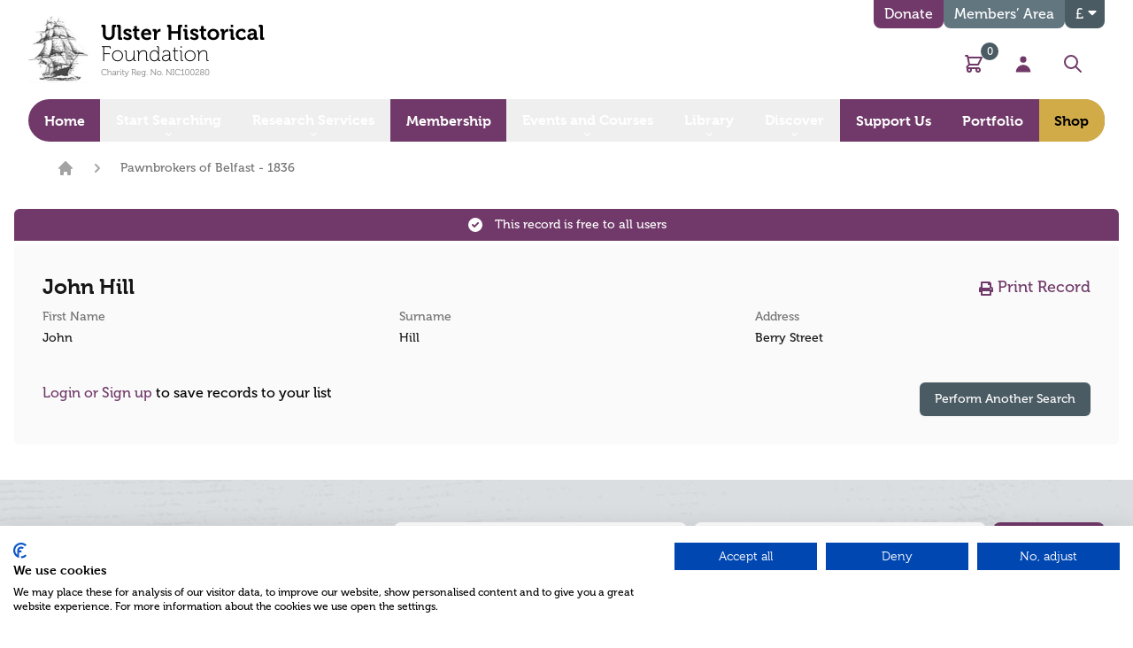

--- FILE ---
content_type: text/html; charset=UTF-8
request_url: https://ulsterhistoricalfoundation.com/genealogy-databases/pawnbrokers-of-belfast-1836/13
body_size: 30218
content:
<!doctype html>

<html lang="en" class=" h-full">
    <head>
                <script src="https://consent.cookiefirst.com/sites/ulsterhistoricalfoundation.com-e70bcccd-f43c-4fb5-9348-e6d14eaeba6a/consent.js"></script>

        <!-- Google Tag Manager -->
        <script>(function(w,d,s,l,i){w[l]=w[l]||[];w[l].push({'gtm.start':
        new Date().getTime(),event:'gtm.js'});var f=d.getElementsByTagName(s)[0],
        j=d.createElement(s),dl=l!='dataLayer'?'&l='+l:'';j.async=true;j.src=
        'https://www.googletagmanager.com/gtm.js?id='+i+dl;f.parentNode.insertBefore(j,f);
        })(window,document,'script','dataLayer','GTM-PPN7CJJQ');</script>
        <!-- End Google Tag Manager -->

        <meta name="google-site-verification" content="KOvwA_exc6G_5gEj0gyXPPhaye5TNSTpkzhHzLKQA54" />

        <meta charset="utf-8">
<meta name="viewport" content="width=device-width, initial-scale=1.0, maximum-scale=2.0" />
<meta http-equiv="x-ua-compatible" content="ie=edge">
<meta name="Googlebot" content="index, follow, snippet" />
<meta name="apple-mobile-web-app-title" content="Green17">


          <link rel="apple-touch-icon" sizes="57x57" href="https://ulsterhistoricalfoundation.com/assets/meta/_favicon57x57/favicon.png">
<link rel="apple-touch-icon" sizes="60x60" href="https://ulsterhistoricalfoundation.com/assets/meta/_favicon60x60/favicon.png">
<link rel="apple-touch-icon" sizes="72x72" href="https://ulsterhistoricalfoundation.com/assets/meta/_favicon72x72/favicon.png">
<link rel="apple-touch-icon" sizes="76x76" href="https://ulsterhistoricalfoundation.com/assets/meta/_favicon76x76/favicon.png">
<link rel="apple-touch-icon" sizes="114x114" href="https://ulsterhistoricalfoundation.com/assets/meta/_favicon114x114/favicon.png">
<link rel="apple-touch-icon" sizes="120x120" href="https://ulsterhistoricalfoundation.com/assets/meta/_favicon120x120/favicon.png">
<link rel="apple-touch-icon" sizes="144x144" href="https://ulsterhistoricalfoundation.com/assets/meta/_favicon144x144/favicon.png">
<link rel="apple-touch-icon" sizes="152x152" href="https://ulsterhistoricalfoundation.com/assets/meta/_favicon152x152/favicon.png">
<link rel="apple-touch-icon" sizes="180x180" href="https://ulsterhistoricalfoundation.com/assets/meta/_favicon180x180/favicon.png">
<link rel="icon" type="image/png" sizes="16x16" href="https://ulsterhistoricalfoundation.com/assets/meta/_favicon16x16/favicon.png">
<link rel="icon" type="image/png" sizes="32x32" href="https://ulsterhistoricalfoundation.com/assets/meta/_favicon32x32/favicon.png">
<link rel="icon" type="image/png" sizes="36x36" href="https://ulsterhistoricalfoundation.com/assets/meta/_favicon36x36/favicon.png">
<link rel="icon" type="image/png" sizes="48x48" href="https://ulsterhistoricalfoundation.com/assets/meta/_favicon48x48/favicon.png">
<link rel="icon" type="image/png" sizes="72x72" href="https://ulsterhistoricalfoundation.com/assets/meta/_favicon72x72/favicon.png">
<link rel="icon" type="image/png" sizes="96x96" href="https://ulsterhistoricalfoundation.com/assets/meta/_favicon96x96/favicon.png">
<link rel="icon" type="image/png" sizes="192x192" href="https://ulsterhistoricalfoundation.com/assets/meta/_favicon192x192/favicon.png">
<meta name="msapplication-TileImage" content="https://ulsterhistoricalfoundation.com/assets/meta/_favicon70x70/favicon.png">
<meta name="msapplication-TileImage" content="https://ulsterhistoricalfoundation.com/assets/meta/_favicon150x150/favicon.png">
<meta name="msapplication-TileImage" content="https://ulsterhistoricalfoundation.com/assets/meta/_favicon144x144/favicon.png">
<meta name="msapplication-square70x70logo" content="https://ulsterhistoricalfoundation.com/assets/meta/_favicon70x70/favicon.png" />
<meta name="msapplication-square150x150logo" content="https://ulsterhistoricalfoundation.com/assets/meta/_favicon150x150/favicon.png" />
<meta name="msapplication-square310x310logo" content="https://ulsterhistoricalfoundation.com/assets/meta/_favicon310x310/favicon.png" />
<meta name="msapplication-wide310x150logo" content="https://ulsterhistoricalfoundation.com/assets/meta/_favicon310x150/favicon.png" />
<link rel="manifest" href="https://ulsterhistoricalfoundation.com/assets/meta/manifest.json">
<link rel="mask-icon" href="https://ulsterhistoricalfoundation.com/assets/meta/favicon.svg" color="#744959">
<link rel="shortcut icon" href="https://ulsterhistoricalfoundation.com/assets/meta/favicon.ico">
<meta name="msapplication-config" content="https://ulsterhistoricalfoundation.com/assets/meta/browserconfig.xml">
<meta name="msapplication-TileColor" content="#744959">
<meta name="theme-color" content="#744959">
<meta name="application-name" content="Ulster Historical Foundation">

                <link rel="stylesheet" href="https://use.typekit.net/hfv1vqw.css">

                
        <link rel="stylesheet" href="https://ulsterhistoricalfoundation.com/build/css/style.css?v=006" media="all" />

                <title>Ulster Historical Foundation - Ulster Historical Foundation | Ulster Historical Foundation</title>
<meta name="description" content="Default page description for" />
<meta property="fb:app_id" content="499824300608826">
<meta property="og:url" content="https://ulsterhistoricalfoundation.com/genealogy-databases/pawnbrokers-of-belfast-1836/13" />
<meta property="og:type" content="website" />

<meta property="og:title" content="Ulster Historical Foundation - Ulster Historical Foundation | Ulster Historical Foundation" />

<meta property="og:image" content="https://ulsterhistoricalfoundation.com/assets/meta/_1200x630_crop_center-center_none/default-social.png" />

<meta property="og:image:width" content="1200" />
<meta property="og:image:height" content="630" />
<meta property="og:description" content="Default page description for" />
<meta property="og:site_name" content="Ulster Historical Foundation" />
<meta property="og:locale" content="en-GB" />
<meta property="og:locale:alternate" content="en-GB" />
<meta name="twitter:card" content="summary_large_image" />
<meta name="twitter:site" content="" />
<meta name="twitter:url" content="https://ulsterhistoricalfoundation.com/genealogy-databases/pawnbrokers-of-belfast-1836/13" />

<meta name="twitter:title" content="Ulster Historical Foundation - Ulster Historical Foundation | Ulster Historical Foundation" />

<meta name="twitter:description" content="Default page description for" />

<meta property="twitter:image" content="https://ulsterhistoricalfoundation.com/assets/meta/_1200x600_crop_center-center_none/default-social.png" />
<link rel="home" href="https://ulsterhistoricalfoundation.com/" />
<link rel="canonical" href="https://ulsterhistoricalfoundation.com/genealogy-databases/pawnbrokers-of-belfast-1836/13"> 

                 

                 

                                        
    <style></style></head>

                        
                    
        
        <body class="genealogyDatabases antialiased min-h-full flex flex-col font-body">
                <div>
            <a href="#main" class="screen-reader flex items-center justify-center px-4 py-3 border border-transparent font-bold font-medium rounded-md shadow-sm sm:px-8 text-white bg-brand hover:bg-brand-dark focus:ring-gray-300 focus:ring-opacity-50 active:bg-brand transition duration-150 ease-in-out transform hover:scale-95" tabindex="1">skip to main content</a>
        </div>

        <!-- Google Tag Manager (noscript) -->
        <noscript><iframe src="https://www.googletagmanager.com/ns.html?id=GTM-PPN7CJJQ"
        height="0" width="0" style="display:none;visibility:hidden"></iframe></noscript>
        <!-- End Google Tag Manager (noscript) -->
    
                  

                 

        
                
                
                                                                
                

<div id="component-pxpylz" class="sprig-component" data-hx-target="this" data-hx-include="this" data-hx-trigger="refresh" data-hx-get="https://ulsterhistoricalfoundation.com/index.php?p=actions/sprig-core/components/render" data-hx-vals="{&quot;sprig:siteId&quot;:&quot;6bb4d371d1f6090281cf4d399dd708d470d851a5e6b591a7b15ce87dcc8d9c481&quot;,&quot;sprig:template&quot;:&quot;892ee0f568a315493c32227f4179bb201a786a1d2a1e357d2263ad3e561da3abdynamic\/legacy_members_offer_banner&quot;,&quot;sprig:component&quot;:&quot;4cdfecd953327ebb6b84c37530ad09bedaf516df7cdfd7229e6fdfb46023387b&quot;}"></div>

 <nav class="fixedX bg-white lg:bg-transparent z-50 top-0 left-0 w-full border-b border-brand-accent lg:border-0" x-data="{ mobileIsOpen: false, currencyIsOpen: false, searchIsOpen: false }">

    <div
  x-show="searchIsOpen"
  x-on:click.away="close"
  x-transition:enter="transition ease-in-out duration-300"
  x-transition:enter-start=""
  x-transition:enter-end=" "
  x-transition:leave="transition ease-in-out duration-300"
  x-transition:leave-start=""
  x-transition:leave-end=""
  x-description="Search menu, show/hide based on menu state."
  x-ref="panel"
  class="w-100 bg-brand -mt-4"
  x-cloak
  >

    <div class="max-w-7xl mx-auto mt-4 px-4 sm:px-6 lg:px-8">
      <div class="flex items-center px-6 py-4 md:max-w-3xl md:mx-auto lg:max-w-none lg:mx-0 xl:px-0">
        <div class="w-full ">
            <label for="search" class="sr-only">Search</label>
            <div class="relative flex justify-between">
              <div class="pointer-events-none absolute inset-y-0 left-0 pl-3 flex items-center">
                <svg class="h-5 w-5 text-gray-300" xmlns="http://www.w3.org/2000/svg" viewBox="0 0 20 20" fill="currentColor" aria-hidden="true">
                  <path fill-rule="evenodd" d="M8 4a4 4 0 100 8 4 4 0 000-8zM2 8a6 6 0 1110.89 3.476l4.817 4.817a1 1 0 01-1.414 1.414l-4.816-4.816A6 6 0 012 8z" clip-rule="evenodd" />
                </svg>
              </div>
              <form action="https://ulsterhistoricalfoundation.com/search/results" class="block w-full"> 
                <input id="search" name="q" class="block w-full bg-white border border-gray-300 rounded-full py-2 pl-10 pr-3 text-sm placeholder-gray-500 focus:outline-none focus:text-gray-900 focus:placeholder-gray-400 focus:ring-1 focus:ring-indigo-500 focus:border-brand-secondary sm:text-sm" placeholder="Search" type="search" aria-label="Search">
              </form>
              <a class="ml-2 flex items-center" href="#" aria-controls="search" @click.prevent="searchIsOpen = !searchIsOpen" aria-expanded="false" x-bind:aria-expanded="searchIsOpen.toString()">
                <span class="sr-only">Close</span>
                <svg class="h-5 w-5 text-white" xmlns="http://www.w3.org/2000/svg" fill="none" viewBox="0 0 24 24" stroke="currentColor">
                  <path stroke-linecap="round" stroke-linejoin="round" stroke-width="2" d="M6 18L18 6M6 6l12 12" />
                </svg>
              </a>
            </div>
          </div>
        </div>
      </div>
    </div>
  </div>
  

    <div>
    <div class="max-w-7xl mx-auto px-4 sm:px-6 lg:px-8">
      <div class="flex items-stretch">

                <div class="flex-shrink-0 py-2 md:py-4 pr-4">
          <a href="https://ulsterhistoricalfoundation.com/">
                        <img src="https://ulsterhistoricalfoundation.com/assets/uploads/logo.png" alt="Ulster Historical Foundation logo" class="h-16 md:h-20 w-auto" />
                      </a>
        </div>
        
                <div class="flex flex-col flex-grow relative">
          
                    <div class="text-right hidden md:block md:absolute top-0 right-0 md:h-8">
            <ul class="flex gap-2">
              <li> 
                                  





 


<li x-data="{ open: false }">
                    
  <!-- Trigger -->
  <span x-on:click="open = true">
    <button type="button" class="inline-flex items-center h-8 bg-brand text-white px-3 rounded-b-lg hover:bg-brand-light transition">
      Donate
    </button>
  </span>
    
  <!-- Modal -->
  <div
  x-show="open"
  style="display: none"
  x-on:keydown.escape.prevent.stop="open = false"
  role="dialog"
  aria-modal="true"
  x-id="['modal-title']"
  :aria-labelledby="$id('modal-title')"
  class="fixed z-10 inset-0 overflow-y-auto"
  >
    <!-- Overlay -->
    <div x-show="open" x-on:click="open = false" x-transition.opacity class="fixed inset-0 bg-black bg-opacity-70"></div>
     
    <!-- Panel -->
          <div
      x-on:click.stop
      x-trap.noscroll.inert="open"
      class="relative max-w-2xl w-full bg-transparent overflow-y-auto mx-auto mt-48"
      >
                              
        <!-- Tabs -->
        <div
        x-data="{
        selectedId: null,
        init() {
            // Set the first available tab on the page on page load.
            this.$nextTick(() => this.select(this.$id('tab', 1)))
        },
        select(id) {
            this.selectedId = id
        },
        isSelected(id) {
            return this.selectedId === id
        },
            whichChild(el, parent) {
            return Array.from(parent.children).indexOf(el) + 1
            }
        }"
        x-id="['tab']"
        class="max-w-3xl"
        >

          <!-- Tab List -->
          <ul
          x-ref="tablist"
          @keydown.right.prevent.stop="$focus.wrap().next()"
          @keydown.home.prevent.stop="$focus.first()"
          @keydown.page-up.prevent.stop="$focus.first()"
          @keydown.left.prevent.stop="$focus.wrap().prev()"
          @keydown.end.prevent.stop="$focus.last()"
          @keydown.page-down.prevent.stop="$focus.last()"
          role="tablist"
          class="-mb-px flex justify-center"
          >
            <!-- Tab -->
            <li>
              <button
              :id="$id('tab', whichChild($el.parentElement, $refs.tablist))"
              @click="select($el.id)"
              @focus="select($el.id)"
              type="button"
              :tabindex="isSelected($el.id) ? 0 : -1"
              :aria-selected="isSelected($el.id)"
              :class="isSelected($el.id) ? 'bg-brand text-white' : 'bg-brand-pink text-black'"
              class="inline-flex text-lg px-5 py-3 border-b border-brand rounded-t-md mr-0.5"
              role="tab"
              >Make a Donation
              </button>
            </li>
            <li>
              <button
              :id="$id('tab', whichChild($el.parentElement, $refs.tablist))"
              @click="select($el.id)"
              @focus="select($el.id)"
              type="button"
              :tabindex="isSelected($el.id) ? 0 : -1"
              :aria-selected="isSelected($el.id)"
              :class="isSelected($el.id) ? 'bg-brand text-white' : 'bg-brand-pink text-black'"
              class="inline-flex text-lg px-5 py-3 border-b border-brand rounded-t-md mr-0.5"
              role="tab"
              >Regular Gift
              </button>
            </li>
            <li>
              <button
              :id="$id('tab', whichChild($el.parentElement, $refs.tablist))"
              @click="select($el.id)"
              @focus="select($el.id)"
              type="button"
              :tabindex="isSelected($el.id) ? 0 : -1"
              :aria-selected="isSelected($el.id)"
              :class="isSelected($el.id) ? 'bg-brand text-white' : 'bg-brand-pink text-black'"
              class="inline-flex text-lg px-5 py-3 border-b border-brand rounded-t-md"
              role="tab"
              >Larger Donation
              </button>
            </li>
        </ul>
 
        <!-- Panels -->
        <div role="tabpanels" class="border-t-8 border-brand bg-white rounded-tr-md rounded-bl-md rounded-br-md">
                                <section
              x-show="isSelected($id('tab', whichChild($el, $el.parentElement)))"
              :aria-labelledby="$id('tab', whichChild($el, $el.parentElement))"
              role="tabpanel"
              class="px-8 py-6"
            >
                            <div class="tab-content px-3 pt-2 pb-6 md:py-0" id="singleDonationTabContent">
                                  <div class="tab-pane s-tab fade active" id="s-50" role="tabpanel" aria-labelledby="s-50">
                    <div class="flex flex-col md:flex-row items-center">
                      <div class="text-center md:text-left">
                        Please support Our Big Ask for a Bigger Opportunity campaign. Even the smallest donation can help us reach our goal and unlock superb projects that will benefit the whole research community.
                      </div>
                    </div>
                  </div>
                                  <div class="tab-pane s-tab fade hidden" id="s-25" role="tabpanel" aria-labelledby="s-25">
                    <div class="flex flex-col md:flex-row items-center">
                      <div class="text-center md:text-left">
                        Please support Our Big Ask for a Bigger Opportunity campaign. Even the smallest donation can help us reach our goal and unlock superb projects that will benefit the whole research community.
                      </div>
                    </div>
                  </div>
                                  <div class="tab-pane s-tab fade hidden" id="s-100" role="tabpanel" aria-labelledby="s-100">
                    <div class="flex flex-col md:flex-row items-center">
                      <div class="text-center md:text-left">
                        Please support Our Big Ask for a Bigger Opportunity campaign. Even the smallest donation can help us reach our goal and unlock superb projects that will benefit the whole research community.
                      </div>
                    </div>
                  </div>
                                  <div class="tab-pane s-tab fade hidden" id="s-250" role="tabpanel" aria-labelledby="s-250">
                    <div class="flex flex-col md:flex-row items-center">
                      <div class="text-center md:text-left">
                        Please support Our Big Ask for a Bigger Opportunity campaign. Even the smallest donation can help us reach our goal and unlock superb projects that will benefit the whole research community.
                      </div>
                    </div>
                  </div>
                                  <div class="tab-pane s-tab fade hidden" id="s-500" role="tabpanel" aria-labelledby="s-500">
                    <div class="flex flex-col md:flex-row items-center">
                      <div class="text-center md:text-left">
                        Please support Our Big Ask for a Bigger Opportunity campaign. Even the smallest donation can help us reach our goal and unlock superb projects that will benefit the whole research community.
                      </div>
                    </div>
                  </div>
                              </div>

                            <div class="bg-white rounded-lg text-center md:py-4 lg:py-8">
                <!-- Tabs -->
                <div x-data="{
                  selectedId: null,
                  init() {
                    // Set the first available tab on the page on page load.
                    this.$nextTick(() => this.select(this.$id('tab', 1)))
                  },
                  select(id) {
                    this.selectedId = id
                  },
                  isSelected(id) {
                    return this.selectedId === id
                  },
                  whichChild(el, parent) {
                    return Array.from(parent.children).indexOf(el) + 1
                  }
                }"
                x-id="['tab']"
                class="max-w-3xl bg-white"
                >
                  <!-- Tab List -->
                  <ul
					        x-ref="tablist"
					        @keydown.right.prevent.stop="$focus.wrap().next()"
					        @keydown.home.prevent.stop="$focus.first()"
					        @keydown.page-up.prevent.stop="$focus.first()"
					        @keydown.left.prevent.stop="$focus.wrap().prev()"
					        @keydown.end.prevent.stop="$focus.last()"
					        @keydown.page-down.prevent.stop="$focus.last()"
					        role="tablist"
					        class="-mb-px flex items-stretch flex flex-wrap justify-center gap-2 p-4"
                  >
                    <!-- Tab -->
                                          <li>
						            <button
                        :id="$id('tab', whichChild($el.parentElement, $refs.tablist))"
                        @click="select($el.id)"
                        @focus="select($el.id)"
                        type="button"
                        :tabindex="isSelected($el.id) ? 0 : -1"
                        :aria-selected="isSelected($el.id)"
                        :class="isSelected($el.id) ? 'bg-brand text-white' : 'bg-white text-brand'"
                        class="inline-flex px-4 py-2 border-t border-l border-r rounded-t-md  single-amount amountbtn rounded-lg border border-brand text-lg inline-block py-2 px-4 font-bold tab-button"
                        role="tab"
                        onClick="handleAmount(this)" data-class="single-amount" data-amount="50" data-tabs="s-tab" data-id="s-50" data-own="singlescroll"
						            >
							            £50
                        </button>
                      </li>
                                          <li>
						            <button
                        :id="$id('tab', whichChild($el.parentElement, $refs.tablist))"
                        @click="select($el.id)"
                        @focus="select($el.id)"
                        type="button"
                        :tabindex="isSelected($el.id) ? 0 : -1"
                        :aria-selected="isSelected($el.id)"
                        :class="isSelected($el.id) ? 'bg-brand text-white' : 'bg-white text-brand'"
                        class="inline-flex px-4 py-2 border-t border-l border-r rounded-t-md  single-amount amountbtn rounded-lg border border-brand text-lg inline-block py-2 px-4 font-bold tab-button"
                        role="tab"
                        onClick="handleAmount(this)" data-class="single-amount" data-amount="25" data-tabs="s-tab" data-id="s-25" data-own="singlescroll"
						            >
							            £25
                        </button>
                      </li>
                                          <li>
						            <button
                        :id="$id('tab', whichChild($el.parentElement, $refs.tablist))"
                        @click="select($el.id)"
                        @focus="select($el.id)"
                        type="button"
                        :tabindex="isSelected($el.id) ? 0 : -1"
                        :aria-selected="isSelected($el.id)"
                        :class="isSelected($el.id) ? 'bg-brand text-white' : 'bg-white text-brand'"
                        class="inline-flex px-4 py-2 border-t border-l border-r rounded-t-md  single-amount amountbtn rounded-lg border border-brand text-lg inline-block py-2 px-4 font-bold tab-button"
                        role="tab"
                        onClick="handleAmount(this)" data-class="single-amount" data-amount="100" data-tabs="s-tab" data-id="s-100" data-own="singlescroll"
						            >
							            £100
                        </button>
                      </li>
                                          <li>
						            <button
                        :id="$id('tab', whichChild($el.parentElement, $refs.tablist))"
                        @click="select($el.id)"
                        @focus="select($el.id)"
                        type="button"
                        :tabindex="isSelected($el.id) ? 0 : -1"
                        :aria-selected="isSelected($el.id)"
                        :class="isSelected($el.id) ? 'bg-brand text-white' : 'bg-white text-brand'"
                        class="inline-flex px-4 py-2 border-t border-l border-r rounded-t-md  single-amount amountbtn rounded-lg border border-brand text-lg inline-block py-2 px-4 font-bold tab-button"
                        role="tab"
                        onClick="handleAmount(this)" data-class="single-amount" data-amount="250" data-tabs="s-tab" data-id="s-250" data-own="singlescroll"
						            >
							            £250
                        </button>
                      </li>
                                          <li>
						            <button
                        :id="$id('tab', whichChild($el.parentElement, $refs.tablist))"
                        @click="select($el.id)"
                        @focus="select($el.id)"
                        type="button"
                        :tabindex="isSelected($el.id) ? 0 : -1"
                        :aria-selected="isSelected($el.id)"
                        :class="isSelected($el.id) ? 'bg-brand text-white' : 'bg-white text-brand'"
                        class="inline-flex px-4 py-2 border-t border-l border-r rounded-t-md  single-amount amountbtn rounded-lg border border-brand text-lg inline-block py-2 px-4 font-bold tab-button"
                        role="tab"
                        onClick="handleAmount(this)" data-class="single-amount" data-amount="500" data-tabs="s-tab" data-id="s-500" data-own="singlescroll"
						            >
							            £500
                        </button>
                      </li>
                                      </ul>

                  <!-- Panels -->
                  <div role="tabpanels">
                    <!-- Panel -->
                                          <section
					            x-show="isSelected($id('tab', whichChild($el, $el.parentElement)))"
					            :aria-labelledby="$id('tab', whichChild($el, $el.parentElement))"
					            role="tabpanel"
					            class="p-8"
                      >
                        <a href="https://ulsterhistoricalfoundation.com/support-us/donate/single/50" class="single-amount-btn inline-flex items-center btn btn-lg text-lg text-white bg-brand-secondary hover:bg-brand-secondary-dark transition-all duration-200 ease-in-out rounded-lg px-3 py-2 font-bold md:text-xl">Donate £<span class="single-amount-btn-value">50</span></a>
                      </section>
                                          <section
					            x-show="isSelected($id('tab', whichChild($el, $el.parentElement)))"
					            :aria-labelledby="$id('tab', whichChild($el, $el.parentElement))"
					            role="tabpanel"
					            class="p-8"
                      >
                        <a href="https://ulsterhistoricalfoundation.com/support-us/donate/single/25" class="single-amount-btn inline-flex items-center btn btn-lg text-lg text-white bg-brand-secondary hover:bg-brand-secondary-dark transition-all duration-200 ease-in-out rounded-lg px-3 py-2 font-bold md:text-xl">Donate £<span class="single-amount-btn-value">25</span></a>
                      </section>
                                          <section
					            x-show="isSelected($id('tab', whichChild($el, $el.parentElement)))"
					            :aria-labelledby="$id('tab', whichChild($el, $el.parentElement))"
					            role="tabpanel"
					            class="p-8"
                      >
                        <a href="https://ulsterhistoricalfoundation.com/support-us/donate/single/100" class="single-amount-btn inline-flex items-center btn btn-lg text-lg text-white bg-brand-secondary hover:bg-brand-secondary-dark transition-all duration-200 ease-in-out rounded-lg px-3 py-2 font-bold md:text-xl">Donate £<span class="single-amount-btn-value">100</span></a>
                      </section>
                                          <section
					            x-show="isSelected($id('tab', whichChild($el, $el.parentElement)))"
					            :aria-labelledby="$id('tab', whichChild($el, $el.parentElement))"
					            role="tabpanel"
					            class="p-8"
                      >
                        <a href="https://ulsterhistoricalfoundation.com/support-us/donate/single/250" class="single-amount-btn inline-flex items-center btn btn-lg text-lg text-white bg-brand-secondary hover:bg-brand-secondary-dark transition-all duration-200 ease-in-out rounded-lg px-3 py-2 font-bold md:text-xl">Donate £<span class="single-amount-btn-value">250</span></a>
                      </section>
                                          <section
					            x-show="isSelected($id('tab', whichChild($el, $el.parentElement)))"
					            :aria-labelledby="$id('tab', whichChild($el, $el.parentElement))"
					            role="tabpanel"
					            class="p-8"
                      >
                        <a href="https://ulsterhistoricalfoundation.com/support-us/donate/single/500" class="single-amount-btn inline-flex items-center btn btn-lg text-lg text-white bg-brand-secondary hover:bg-brand-secondary-dark transition-all duration-200 ease-in-out rounded-lg px-3 py-2 font-bold md:text-xl">Donate £<span class="single-amount-btn-value">500</span></a>
                      </section>
                                      </div>
                </div>

                <a href="https://ulsterhistoricalfoundation.com/support-us/donate" class="inline-flex mb-4 text-brand font-bold underline cursor-pointer md:mt-4 md:text-lg">Learn about other ways that you can support the Foundation</a>
              </div>
            </section>
          
                                  <section
              x-show="isSelected($id('tab', whichChild($el, $el.parentElement)))"
              :aria-labelledby="$id('tab', whichChild($el, $el.parentElement))"
              role="tabpanel"
              class="px-8 py-6"
              >
                            <div class="tab-content px-3 pt-2 pb-6 md:py-0" id="singleDonationTabContent">
                                  <div class="tab-pane r-tab fade active" id="r-5" role="tabpanel" aria-labelledby="r-5">
                    <div class="flex flex-col md:flex-row items-center">
                      <div class="text-center md:text-left">
                        The Foundation is entirely self-funded. We depend on the generosity of our members, supporters and customers. By donating £5 a month you can support the Foundation and it’s work.
                      </div>
                    </div>
                  </div>
                                  <div class="tab-pane r-tab fade hidden" id="r-10" role="tabpanel" aria-labelledby="r-10">
                    <div class="flex flex-col md:flex-row items-center">
                      <div class="text-center md:text-left">
                        The Foundation is entirely self-funded. We depend on the generosity of our members, supporters and customers. By donating £10 a month you can support the Foundation and it’s work.
                      </div>
                    </div>
                  </div>
                                  <div class="tab-pane r-tab fade hidden" id="r-15" role="tabpanel" aria-labelledby="r-15">
                    <div class="flex flex-col md:flex-row items-center">
                      <div class="text-center md:text-left">
                        The Foundation is entirely self-funded. We depend on the generosity of our members, supporters and customers. By donating £15 a month you can support the Foundation and it’s work.
                      </div>
                    </div>
                  </div>
                                  <div class="tab-pane r-tab fade hidden" id="r-25" role="tabpanel" aria-labelledby="r-25">
                    <div class="flex flex-col md:flex-row items-center">
                      <div class="text-center md:text-left">
                        The Foundation is entirely self-funded. We depend on the generosity of our members, supporters and customers. By donating £25 a month you can support the Foundation and it’s work.
                      </div>
                    </div>
                  </div>
                              </div>

                            <div class="bg-white rounded-lg text-center md:py-4 lg:py-8">
                <!-- Tabs -->
                <div
                x-data="{
					        selectedId: null,
					        init() {
                    // Set the first available tab on the page on page load.
                    this.$nextTick(() => this.select(this.$id('tab', 1)))
					        },
					        select(id) {
                    this.selectedId = id
					        },
					        isSelected(id) {
                    return this.selectedId === id
					        },
					        whichChild(el, parent) {
                    return Array.from(parent.children).indexOf(el) + 1
					        }
                }"
                x-id="['tab']"
                class="max-w-3xl bg-white"
                >
                  <!-- Tab List -->
                  <ul
                  x-ref="tablist"
                  @keydown.right.prevent.stop="$focus.wrap().next()"
                  @keydown.home.prevent.stop="$focus.first()"
                  @keydown.page-up.prevent.stop="$focus.first()"
                  @keydown.left.prevent.stop="$focus.wrap().prev()"
                  @keydown.end.prevent.stop="$focus.last()"
                  @keydown.page-down.prevent.stop="$focus.last()"
                  role="tablist"
                  class="-mb-px flex items-stretch flex flex-wrap justify-center gap-2 p-4"
                  >
                    <!-- Tab -->
                                          <li>
                        <button
                        :id="$id('tab', whichChild($el.parentElement, $refs.tablist))"
                        @click="select($el.id)"
                        @focus="select($el.id)"
                        type="button"
                        :tabindex="isSelected($el.id) ? 0 : -1"
                        :aria-selected="isSelected($el.id)"
                        :class="isSelected($el.id) ? 'bg-brand text-white' : 'bg-white text-brand'"
                        class="inline-flex px-4 py-2 border-t border-l border-r rounded-t-md  recurring-amount amountbtn rounded-lg border border-brand text-lg inline-block py-2 px-4 font-bold tab-button"
                        role="tab"
                        onClick="handleAmount(this)" data-class="recurring-amount" data-amount="5" data-tabs="r-tab" data-id="r-5" data-own="singlescroll2"
                        >
                          £5
                        </button>
                      </li>
                                          <li>
                        <button
                        :id="$id('tab', whichChild($el.parentElement, $refs.tablist))"
                        @click="select($el.id)"
                        @focus="select($el.id)"
                        type="button"
                        :tabindex="isSelected($el.id) ? 0 : -1"
                        :aria-selected="isSelected($el.id)"
                        :class="isSelected($el.id) ? 'bg-brand text-white' : 'bg-white text-brand'"
                        class="inline-flex px-4 py-2 border-t border-l border-r rounded-t-md  recurring-amount amountbtn rounded-lg border border-brand text-lg inline-block py-2 px-4 font-bold tab-button"
                        role="tab"
                        onClick="handleAmount(this)" data-class="recurring-amount" data-amount="10" data-tabs="r-tab" data-id="r-10" data-own="singlescroll2"
                        >
                          £10
                        </button>
                      </li>
                                          <li>
                        <button
                        :id="$id('tab', whichChild($el.parentElement, $refs.tablist))"
                        @click="select($el.id)"
                        @focus="select($el.id)"
                        type="button"
                        :tabindex="isSelected($el.id) ? 0 : -1"
                        :aria-selected="isSelected($el.id)"
                        :class="isSelected($el.id) ? 'bg-brand text-white' : 'bg-white text-brand'"
                        class="inline-flex px-4 py-2 border-t border-l border-r rounded-t-md  recurring-amount amountbtn rounded-lg border border-brand text-lg inline-block py-2 px-4 font-bold tab-button"
                        role="tab"
                        onClick="handleAmount(this)" data-class="recurring-amount" data-amount="15" data-tabs="r-tab" data-id="r-15" data-own="singlescroll2"
                        >
                          £15
                        </button>
                      </li>
                                          <li>
                        <button
                        :id="$id('tab', whichChild($el.parentElement, $refs.tablist))"
                        @click="select($el.id)"
                        @focus="select($el.id)"
                        type="button"
                        :tabindex="isSelected($el.id) ? 0 : -1"
                        :aria-selected="isSelected($el.id)"
                        :class="isSelected($el.id) ? 'bg-brand text-white' : 'bg-white text-brand'"
                        class="inline-flex px-4 py-2 border-t border-l border-r rounded-t-md  recurring-amount amountbtn rounded-lg border border-brand text-lg inline-block py-2 px-4 font-bold tab-button"
                        role="tab"
                        onClick="handleAmount(this)" data-class="recurring-amount" data-amount="25" data-tabs="r-tab" data-id="r-25" data-own="singlescroll2"
                        >
                          £25
                        </button>
                      </li>
                                      </ul>

                  <!-- Panels -->
                  <div role="tabpanels">
                    <!-- Panel -->
                                          <section
					            x-show="isSelected($id('tab', whichChild($el, $el.parentElement)))"
					            :aria-labelledby="$id('tab', whichChild($el, $el.parentElement))"
					            role="tabpanel"
					            class="p-8"
                      >
                        <a href="https://ulsterhistoricalfoundation.com/support-us/donate/recurring/5" class="recurring-amount-btn inline-flex items-center btn btn-lg text-lg text-white bg-brand-secondary hover:bg-brand-secondary-dark transition-all duration-200 ease-in-out rounded-lg px-3 py-2 font-bold md:text-xl">Donate £<span class="recurring-amount-btn-value">5</span></a>
                      </section>
                                          <section
					            x-show="isSelected($id('tab', whichChild($el, $el.parentElement)))"
					            :aria-labelledby="$id('tab', whichChild($el, $el.parentElement))"
					            role="tabpanel"
					            class="p-8"
                      >
                        <a href="https://ulsterhistoricalfoundation.com/support-us/donate/recurring/10" class="recurring-amount-btn inline-flex items-center btn btn-lg text-lg text-white bg-brand-secondary hover:bg-brand-secondary-dark transition-all duration-200 ease-in-out rounded-lg px-3 py-2 font-bold md:text-xl">Donate £<span class="recurring-amount-btn-value">10</span></a>
                      </section>
                                          <section
					            x-show="isSelected($id('tab', whichChild($el, $el.parentElement)))"
					            :aria-labelledby="$id('tab', whichChild($el, $el.parentElement))"
					            role="tabpanel"
					            class="p-8"
                      >
                        <a href="https://ulsterhistoricalfoundation.com/support-us/donate/recurring/15" class="recurring-amount-btn inline-flex items-center btn btn-lg text-lg text-white bg-brand-secondary hover:bg-brand-secondary-dark transition-all duration-200 ease-in-out rounded-lg px-3 py-2 font-bold md:text-xl">Donate £<span class="recurring-amount-btn-value">15</span></a>
                      </section>
                                          <section
					            x-show="isSelected($id('tab', whichChild($el, $el.parentElement)))"
					            :aria-labelledby="$id('tab', whichChild($el, $el.parentElement))"
					            role="tabpanel"
					            class="p-8"
                      >
                        <a href="https://ulsterhistoricalfoundation.com/support-us/donate/recurring/25" class="recurring-amount-btn inline-flex items-center btn btn-lg text-lg text-white bg-brand-secondary hover:bg-brand-secondary-dark transition-all duration-200 ease-in-out rounded-lg px-3 py-2 font-bold md:text-xl">Donate £<span class="recurring-amount-btn-value">25</span></a>
                      </section>
                                      </div>
                </div>

                <a href="https://ulsterhistoricalfoundation.com/support-us/donate" class="inline-flex mb-4 text-brand font-bold underline cursor-pointer md:mt-4 md:text-lg">Learn about other ways that you can support the Foundation</a>
              </div>
            </section>
          
          <section
          x-show="isSelected($id('tab', whichChild($el, $el.parentElement)))"
          :aria-labelledby="$id('tab', whichChild($el, $el.parentElement))"
          role="tabpanel"
          class="px-8 py-6"
          >
                        <div class="bg-white rounded-lg w-full text-black text-left">
              <div class="p-6">
                
<style>
.required::after {
    content: "*";
    color: rgba(112, 57, 105);
    margin-left: 3px;
}
</style>



<form  method="post" class="w-fullx" data-recaptcha="v3" data-recaptcha-key="6LfANx8eAAAAACc4umyuWCzYQAwmruZI28QnjpSd" data-recaptcha-action="homepage" data-freeform data-id="928290-form-J2RgnQqMA-6eg1em1PG-yz2wsCWbGWheDJKGSGloPKzPZIOCtY0KKgPwnenn" data-handle="donationNonMonetary" data-ajax data-disable-submit data-auto-scroll="1" data-success-message="Form has been submitted successfully!" data-error-message="Sorry, there was an error submitting the form. Please try again." >
<input type="hidden" name="freeform_payload" value="[base64]/NOse8kTaNk0+2MPHwvvSDwoBOEyygAfYE6UByxazagOieQx0mWych0vwhiU10gRusPmbAaee9TXszO4kcagbbhB4B2QRhc4UDY9kEcIoTCnndaBnDOfxthU6IJPj/eAJAtTOrBXB1ZzpvPkUktA9Hsppzx3ri68PPIIGcLaoZM60Ubhxy22qNhY40qVxgAG24idCImaqS4iWh9yOn4VLcUn8XCKucvGAIf82pDUPmMPZoOkIq7RsCVWpbm79Vg5Epoi9evy0Oe5iE6APEwJlPLQ" />
<input type="hidden" name="formHash" value="J2RgnQqMA-6eg1em1PG-yz2wsCWbGWheDJKGSGloPKzPZIOCtY0KKgPwnenn" />
<input type="hidden" name="CRAFT_CSRF_TOKEN" value="dNe3GB_vGc-qFLLjwwsJMd_geUQGFIwe5vSuC8OKNz-QpM2QY_cpuT2i7S1piE-3-FjQgK5za1qchzcKWWLVWdGi5Dq64nxUweeJ0xeeXek=" />
<input type="hidden" name="action" value="freeform/submit" />
<div id="928290-form-J2RgnQqMA-6eg1em1PG-yz2wsCWbGWheDJKGSGloPKzPZIOCtY0KKgPwnenn" data-scroll-anchor style="display: none;"></div>
<input type="hidden" name="freeform-action" value="submit" />
<script>
  var form = document.querySelector('[data-id="928290-form-J2RgnQqMA-6eg1em1PG-yz2wsCWbGWheDJKGSGloPKzPZIOCtY0KKgPwnenn"]');
  if (form) {
    form.addEventListener("freeform-ready", function (event) {
      var freeform = event.target.freeform;
      freeform.setOption("errorClassBanner", ["bg-red-100", "border", "border-red-400", "text-red-700", "px-4", "py-3", "rounded-lg", "relative", "mb-8"]);
      freeform.setOption("errorClassList", ["errors", "text-red-500", "font-medium", "text-base", "mt-1", "italic"]);
      freeform.setOption("errorClassField", ["border-red-500"]);
      freeform.setOption("successClassBanner", ["bg-green-100", "border", "border-green-500", "text-green-700", "px-4", "py-3", "rounded", "relative", "mb-4"]);
  })
    form.addEventListener("freeform-stripe-styling", function (event) {
      event.detail.base = {
        fontSize: "16px",
        fontFamily: "-apple-system,BlinkMacSystemFont,\"Segoe UI\",Roboto,\"Helvetica Neue\",Arial,sans-serif,\"Apple Color Emoji\",\"Segoe UI Emoji\",\"Segoe UI Symbol\",\"Noto Color Emoji\"",
    }
})
}
</script>




<div class="form-row1 grid gap-8 lg:gap-10 mb-8 lg:mb-10 ">


    
                
            
        
        
    
    
            
        
        

                    <div class="w-full md:w-full lg:w-full xl:w-full">
                        
                    <p>If you would like to make a large gift to the Foundation, please contact the executive Director, Fintan Mullan using the contact form below.</p><p><br></p><p>Thank you for your support, it is greatly appreciated.</p>

                    
                                                        </div>
                                            </div>
            <div class="form-row2 grid gap-8 lg:gap-10 mb-8 lg:mb-10  md:grid-cols-2">


    
                
            
        
        
    
    
            
        
        

                    <div class="w-full md:w-full lg:w-full xl:w-full">
                        
                    <label for="form-input-fullName" class="inline-block text-lg text-brand font-bold mb-1 required">Name</label>
<input  class="appearance-none block w-full bg-white border border-gray-400 rounded-lg py-3 px-4 focus:outline-none focus:bg-white focus:border-gray-500 " name="fullName" type="text" id="form-input-fullName" data-required/>

                    
                                                        </div>
                                
                
            
        
        
    
    
            
        
        

                    <div class="w-full md:w-full lg:w-full xl:w-full">
                        
                    <label for="form-input-email" class="inline-block text-lg text-brand font-bold mb-1 required">Email</label>
<input  class="appearance-none block w-full bg-white border border-gray-400 rounded-lg py-3 px-4 focus:outline-none focus:bg-white focus:border-gray-500" name="email" type="email" id="form-input-email" data-required/>

                    
                                                        </div>
                                            </div>
            <div class="form-row3 grid gap-8 lg:gap-10 mb-8 lg:mb-10 ">


    
                
            
        
        
    
    
            
        
        

                    <div class="w-full md:w-full lg:w-full xl:w-full">
                        
                    <label for="form-input-message" class="inline-block text-lg text-brand font-bold mb-1 required">Message</label>
<textarea  class="appearance-none block w-full bg-white border border-gray-400 rounded-lg py-3 px-4 focus:outline-none focus:bg-white focus:border-gray-500" name="message" id="form-input-message" rows="5" data-required></textarea>

                    
                                                        </div>
                                            </div>
            <div class="form-row4 grid gap-8 lg:gap-10 ">


    
                
            
                
        
    
    
            
        
        

                    <div class="w-full md:w-full lg:w-full xl:w-full text-right">
                        
                    <button  class="mt-2.5 px-4 py-3 border border-transparent text-lg font-bold rounded-md shadow-sm sm:px-8 ml-6 text-white bg-brand hover:bg-brand-dark focus:ring-gray-300 focus:ring-opacity-50 active:bg-brand transition duration-150 ease-in-out disabled:opacity-20 disabled:scale-100 disabled:cursor-not-allowed disabled:bg-brand-dark" data-freeform-action="submit" type="submit" name="form_page_submit">Submit</button>  




                    
                                                        </div>
                                            </div>
            

            </form>

            
              </div>
            </div>
          </section>
        </div>
      </div>
    </div>
  </li>                              </li>
              <li>
                <a href="https://ulsterhistoricalfoundation.com/membership/members-area" class="inline-flex items-center h-8 bg-brand-secondary-light text-white px-3 rounded-b-lg hover:bg-brand-secondary transition">Members’ Area</a>
              </li>
                            <li class="relative" x-data="{currencyMenu: false}">
                <button @click="currencyMenu = ! currencyMenu" @click.away="currencyMenu = false" class="inline-flex items-center h-8 pr-6 bg-brand-secondary text-white px-3 rounded-b-lg hover:bg-brand-secondary-dark transition" :class="{ 'bg-brand-secondary-dark rounded-bl-none rounded-br-none': currencyMenu }" type="button">
                                      &pound;
                  
                  <span class="absolute h-full w-6 bg-red top-0 right-0 flex items-center justify-center">
                    <svg x-state:on="Menu open" x-state:off="Menu closed" class="w-4 h-4 relative -top-0.5" :class="{ 'hidden': currencyMenu, 'block': !(currencyMenu) }" xmlns="http://www.w3.org/2000/svg" fill="none" viewBox="0 0 448 512" stroke="currentColor" aria-hidden="true"><path fill="currentColor" d="M31.3 192h257.3c17.8 0 26.7 21.5 14.1 34.1L174.1 354.8c-7.8 7.8-20.5 7.8-28.3 0L17.2 226.1C4.6 213.5 13.5 192 31.3 192z"></path></svg>
                    <svg x-state:on="Menu open" x-state:off="Menu closed" class="h-4 w-4 hidden transform rotate-180 group-hover:text-white relative mb-0.25 -left-0.5" :class="{ 'block': currencyMenu, 'hidden': !(currencyMenu) }" xmlns="http://www.w3.org/2000/svg" fill="none" viewBox="0 0 320 512" stroke="currentColor" aria-hidden="true"><path fill="currentColor" d="M31.3 192h257.3c17.8 0 26.7 21.5 14.1 34.1L174.1 354.8c-7.8 7.8-20.5 7.8-28.3 0L17.2 226.1C4.6 213.5 13.5 192 31.3 192z"></path></svg>
                  </span>
                </button>

                                <div x-show="currencyMenu" x-cloak="{ display: none !important; }" class="absolute top-full right-0 bg-brand-secondary-dark rounded-lg rounded-tr-none shadow-lg overflow-hidden text-white z-50">
                  <form method="post" class="js-form">
                    <input type="hidden" name="paymentCurrency" value="GBP">
                    <input type="hidden" name="action" value="commerce/cart/update-cart">
                    <input type="hidden" name="CRAFT_CSRF_TOKEN" value="dNe3GB_vGc-qFLLjwwsJMd_geUQGFIwe5vSuC8OKNz-QpM2QY_cpuT2i7S1piE-3-FjQgK5za1qchzcKWWLVWdGi5Dq64nxUweeJ0xeeXek=">     
                    <button class="inline-flex w-full px-4 py-2 text-sm text-white hover:bg-brand-secondary cursor-pointer whitespace-nowrap" type="submit" value="GBP" />&pound; (GBP)</button>
                  </form>

                  <form method="post" class="js-form">
                    <input type="hidden" name="paymentCurrency" value="EUR">
                    <input type="hidden" name="action" value="commerce/cart/update-cart">
                    <input type="hidden" name="CRAFT_CSRF_TOKEN" value="dNe3GB_vGc-qFLLjwwsJMd_geUQGFIwe5vSuC8OKNz-QpM2QY_cpuT2i7S1piE-3-FjQgK5za1qchzcKWWLVWdGi5Dq64nxUweeJ0xeeXek=">

                    <button class="inline-flex w-full px-4 py-2 text-sm text-white hover:bg-brand-secondary cursor-pointer whitespace-nowrap" type="submit" value="EUR" />&euro; (EUR)</button>
                  </form>
                  <form method="post" class="js-form">
                    <input type="hidden" name="paymentCurrency" value="USD">
                    <input type="hidden" name="action" value="commerce/cart/update-cart">
                    <input type="hidden" name="CRAFT_CSRF_TOKEN" value="dNe3GB_vGc-qFLLjwwsJMd_geUQGFIwe5vSuC8OKNz-QpM2QY_cpuT2i7S1piE-3-FjQgK5za1qchzcKWWLVWdGi5Dq64nxUweeJ0xeeXek=">
                    <button class="inline-flex w-full px-4 py-2 text-sm text-white hover:bg-brand-secondary cursor-pointer whitespace-nowrap" type="submit" value="USD" />&#36; (USD)</button>
                  </form>

                  <form method="post" class="js-form">
                    <input type="hidden" name="paymentCurrency" value="CAD">
                    <input type="hidden" name="action" value="commerce/cart/update-cart">
                    <input type="hidden" name="CRAFT_CSRF_TOKEN" value="dNe3GB_vGc-qFLLjwwsJMd_geUQGFIwe5vSuC8OKNz-QpM2QY_cpuT2i7S1piE-3-FjQgK5za1qchzcKWWLVWdGi5Dq64nxUweeJ0xeeXek=">
                    <button class="inline-flex w-full px-4 py-2 text-sm text-white hover:bg-brand-secondary cursor-pointer whitespace-nowrap" type="submit" value="CAD" />&#36; (CAD)</button>
                  </form>

                  <form method="post" class="js-form">
                    <input type="hidden" name="paymentCurrency" value="AUD">
                    <input type="hidden" name="action" value="commerce/cart/update-cart">
                    <input type="hidden" name="CRAFT_CSRF_TOKEN" value="dNe3GB_vGc-qFLLjwwsJMd_geUQGFIwe5vSuC8OKNz-QpM2QY_cpuT2i7S1piE-3-FjQgK5za1qchzcKWWLVWdGi5Dq64nxUweeJ0xeeXek=">
                    <button class="inline-flex w-full px-4 py-2 text-sm text-white hover:bg-brand-secondary cursor-pointer whitespace-nowrap" type="submit" value="AUD" />&#36; (AUD)</button>
                  </form>

                  <form method="post" class="js-form">
                    <input type="hidden" name="paymentCurrency" value="NZD">
                    <input type="hidden" name="action" value="commerce/cart/update-cart">
                    <input type="hidden" name="CRAFT_CSRF_TOKEN" value="dNe3GB_vGc-qFLLjwwsJMd_geUQGFIwe5vSuC8OKNz-QpM2QY_cpuT2i7S1piE-3-FjQgK5za1qchzcKWWLVWdGi5Dq64nxUweeJ0xeeXek=">
                    <button class="inline-flex w-full px-4 py-2 text-sm text-white hover:bg-brand-secondary cursor-pointer whitespace-nowrap" type="submit" value="NZD" />&#36; (NZD)</button>
                  </form>
                </div>
                          </li>
          </ul>
        </div>
        
          <div class="flex flex-row justify-end items-center print:hidden">
                        <div class="hidden sm:flex items-center justify-between h-20 md:h-28 md:pt-8 space-x-4">
                            <div class="nav-item">
                <a class="group relative flex justify-center items-center bg-white hover:bg-brand-light transition rounded-full h-10 w-10" href="https://ulsterhistoricalfoundation.com/shop/cart">
                  <span class="sr-only">Basket</span>
                  <svg class="h-6 w-6 text-brand transition group-hover:text-white" tabindex="0" xmlns="http://www.w3.org/2000/svg" fill="none" viewBox="0 0 24 24" stroke="currentColor">
                    <path stroke-linecap="round" stroke-linejoin="round" stroke-width="2" d="M3 3h2l.4 2M7 13h10l4-8H5.4M7 13L5.4 5M7 13l-2.293 2.293c-.63.63-.184 1.707.707 1.707H17m0 0a2 2 0 100 4 2 2 0 000-4zm-8 2a2 2 0 11-4 0 2 2 0 014 0z" />
                  </svg>
                  <span class="absolute -top-1 -right-2 block h-5 w-5 rounded-full bg-brand-secondary">
                    <span class="text-white text-xs items-center justify-center text-center w-5 h-5 block pt-0.5 "><div id="counter" class="sprig-component" data-hx-target="this" data-hx-include="this" data-hx-trigger="refresh, load" data-hx-get="https://ulsterhistoricalfoundation.com/index.php?p=actions/sprig-core/components/render" data-hx-vals="{&quot;sprig:siteId&quot;:&quot;6bb4d371d1f6090281cf4d399dd708d470d851a5e6b591a7b15ce87dcc8d9c481&quot;,&quot;sprig:template&quot;:&quot;1e267565b03b217213050a67d776b42c514e6f56e69ef4f31b3e96f9432bbbb9dynamic\/shop-counter&quot;,&quot;sprig:component&quot;:&quot;4cdfecd953327ebb6b84c37530ad09bedaf516df7cdfd7229e6fdfb46023387b&quot;}" s-trigger="refresh, load"> 0</div></span>
                  </span>
                </a>
              </div>
              
                            <div id="component-rztmwh" class="sprig-component" data-hx-target="this" data-hx-include="this" data-hx-trigger="refresh, load" data-hx-get="https://ulsterhistoricalfoundation.com/index.php?p=actions/sprig-core/components/render" data-hx-vals="{&quot;sprig:siteId&quot;:&quot;6bb4d371d1f6090281cf4d399dd708d470d851a5e6b591a7b15ce87dcc8d9c481&quot;,&quot;sprig:template&quot;:&quot;7106500ff8b763c90e09e46f99b17de66aaac2205d00cf94e1da723eb245bf73dynamic\/account_menu_desktop&quot;,&quot;sprig:component&quot;:&quot;4cdfecd953327ebb6b84c37530ad09bedaf516df7cdfd7229e6fdfb46023387b&quot;}" s-trigger="refresh, load">  <div class="nav-item relative" :class="{ 'open': open }" @click.away="open = false" x-data="{ open: false }" @resize.window="open = false">
    <button id="navbarDropdown-account" class="group flex text-brand justify-center items-center bg-white hover:bg-brand-light hover:text-white focus:bg-brand-light focus-within:text-white transition rounded-full h-10 w-10" @click="open = !open" x-ref="dropdown-user">
      <span class="sr-only">My Account</span>
      <svg class="h-6 w-6" xmlns="http://www.w3.org/2000/svg" viewBox="0 0 20 20" fill="currentColor">
        <path fill-rule="evenodd" d="M10 9a3 3 0 100-6 3 3 0 000 6zm-7 9a7 7 0 1114 0H3z" clip-rule="evenodd" />
      </svg>
    </button>
  
        <div class="absolute top-full pt-3 left-1/2 z-50 transform -translate-x-1/2 w-48"
      x-show="open"
      x-transition:enter="transition ease-in-out duration-100"
      x-transition:enter-start="opacity-0"
      x-transition:enter-end="opacity-100"
      x-transition:leave="transition ease-in-out duration-100"
      x-transition:leave-end="opacity-0"
      x-cloak
      x-ref="dropdown-user"
      style="display: none;"
    >
      <div class="rounded-lg shadow-account overflow-hidden">
        <div class="relative grid gap-3 bg-white px-3 py-6 sm:p-6">
          <a class="dropdown-item -m-3 p-3 block rounded-md hover:bg-brand" href="https://ulsterhistoricalfoundation.com/users/login"><span class="item child font-headline text-base font-medium">Log In/Register</span></a>
        </div>
      </div> 
    </div>
    </div>
</div>
              
                            <div class="nav-item">
                <a class="group flex justify-center items-center bg-white hover:bg-brand-light transition rounded-full h-10 w-10" href="#" aria-controls="search" @click.prevent="searchIsOpen = !searchIsOpen" aria-expanded="false" x-bind:aria-expanded="searchIsOpen.toString()">
                  <span class="sr-only">Search</span>
                  <svg class="h-6 w-6 text-brand transition group-hover:text-white" xmlns="http://www.w3.org/2000/svg" fill="none" viewBox="0 0 24 24" stroke="currentColor">
                    <path stroke-linecap="round" stroke-linejoin="round" stroke-width="2" d="M21 21l-6-6m2-5a7 7 0 11-14 0 7 7 0 0114 0z" />
                  </svg>
                </a>
              </div>
            </div>
            
                        <div class="flex items-center h-20 md:h-28 md:pt-8 ml-4">
              <button type="button" class="inline-flex w-10 h-10 items-center justify-center p-2 rounded-full text-brand lg:hidden bg-white hover:bg-brand-light transition group" aria-controls="mobile-menu" @click.prevent="mobileIsOpen = !mobileIsOpen" aria-expanded="false" x-bind:aria-expanded="mobileIsOpen.toString()">
                <span class="sr-only">Open main menu</span>
                <svg x-state:on="Menu open" x-state:off="Menu closed" class="w-6 h-6 sm:w-8 sm:h-8 block transition group-hover:text-white" :class="{ 'hidden': mobileIsOpen, 'block': !(mobileIsOpen) }" x-description="Heroicon name: outline/menu" xmlns="http://www.w3.org/2000/svg" fill="none" viewBox="0 0 448 512" stroke="currentColor" aria-hidden="true">
                  <path fill="currentColor" d="M436 124H12c-6.627 0-12-5.373-12-12V80c0-6.627 5.373-12 12-12h424c6.627 0 12 5.373 12 12v32c0 6.627-5.373 12-12 12zm0 160H12c-6.627 0-12-5.373-12-12v-32c0-6.627 5.373-12 12-12h424c6.627 0 12 5.373 12 12v32c0 6.627-5.373 12-12 12zm0 160H12c-6.627 0-12-5.373-12-12v-32c0-6.627 5.373-12 12-12h424c6.627 0 12 5.373 12 12v32c0 6.627-5.373 12-12 12z"></path>
                </svg>
                <svg x-state:on="Menu open" x-state:off="Menu closed" class="h-8 w-8 hidden" :class="{ 'block': mobileIsOpen, 'hidden': !(mobileIsOpen) }" x-description="Heroicon name: outline/x" xmlns="http://www.w3.org/2000/svg" fill="none" viewBox="0 0 320 512" stroke="currentColor" aria-hidden="true">
                  <path fill="currentColor" d="M207.6 256l107.72-107.72c6.23-6.23 6.23-16.34 0-22.58l-25.03-25.03c-6.23-6.23-16.34-6.23-22.58 0L160 208.4 52.28 100.68c-6.23-6.23-16.34-6.23-22.58 0L4.68 125.7c-6.23 6.23-6.23 16.34 0 22.58L112.4 256 4.68 363.72c-6.23 6.23-6.23 16.34 0 22.58l25.03 25.03c6.23 6.23 16.34 6.23 22.58 0L160 303.6l107.72 107.72c6.23 6.23 16.34 6.23 22.58 0l25.03-25.03c6.23-6.23 6.23-16.34 0-22.58L207.6 256z"></path>
                </svg>
              </button>
            </div>
                      </div>
        </div> 
              </div>

              <div id="component-uuvnsk" class="sprig-component" data-hx-target="this" data-hx-include="this" data-hx-trigger="refresh" data-hx-get="https://ulsterhistoricalfoundation.com/index.php?p=actions/sprig-core/components/render" data-hx-vals="{&quot;sprig:siteId&quot;:&quot;6bb4d371d1f6090281cf4d399dd708d470d851a5e6b591a7b15ce87dcc8d9c481&quot;,&quot;sprig:template&quot;:&quot;28eba711506eef5c9faeb777fef4faff2a6ec317852a281388bb968985cfd1c3dynamic\/header_nav_desktop&quot;,&quot;sprig:component&quot;:&quot;4cdfecd953327ebb6b84c37530ad09bedaf516df7cdfd7229e6fdfb46023387b&quot;}">
<ul class="navbar-nav flex justify-between list-none bg-brand relative rounded-4xl hidden lg:flex h-12">
                                                          <li class="nav-item h-full flex-grow">
                <a class="nav-link   text-white font-bold hover:!bg-brand-dark w-full inline-flex transition justify-center items-center text-sm xl:text-base h-12 px-2 pt-1.5 pb-1 rounded-l-4xl " href="https://ulsterhistoricalfoundation.com/">
      <span class="item relative">Home</span>    </a>
      </li>
                                                          <li class="nav-item h-full flex-grow" :class="{ 'open': open }" @click.away="open = false" x-data="{ open: false }" @resize.window="open = false">
                <button class="nav-link relative text-white font-bold w-full transition hover:bg-brand-dark inline-flex justify-center items-center text-sm xl:text-base h-12 px-2 items-center group" id="navbarDropdown-2" @click="open = !open" x-ref="dropdown-btn-2" :class="{ 'bg-brand-dark': open }">
      <span class="item relative">Start Searching</span>
      <span class="absolute bottom-1">
        <svg class="text-white h-2" aria-hidden="true" focusable="false" data-prefix="fas" data-icon="chevron-down" role="img" xmlns="http://www.w3.org/2000/svg" viewBox="0 0 448 512"><path fill="currentColor" d="M207.029 381.476L12.686 187.132c-9.373-9.373-9.373-24.569 0-33.941l22.667-22.667c9.357-9.357 24.522-9.375 33.901-.04L224 284.505l154.745-154.021c9.379-9.335 24.544-9.317 33.901.04l22.667 22.667c9.373 9.373 9.373 24.569 0 33.941L240.971 381.476c-9.373 9.372-24.569 9.372-33.942 0z"></path></svg>
      </span>
      <div class="h-3 w-6 absolute left-1/2 overflow-hidden transform -translate-x-1/2 z-50 -bottom-3 pointer-events-none opacity-0 transition ease-in-out duration-100 triangle-after">
        <div class="bg-brand-secondary h-4 w-4 rotate-45 transform origin-bottom-left ml-0.25"></div>
      </div>
    </button>
    <div 
      x-show="open" x-transition:enter="transition ease-in-out duration-100"
      x-transition:enter-start="opacity-0"
      x-transition:enter-end="opacity-100"
      x-transition:leave="transition ease-in-out duration-100"
      x-transition:leave-end="opacity-0"
      class="nav-dropwdown absolute z-10 left-0 top-full mt-3 bg-brand-secondary rounded-4xl w-full shadow-lg"
      x-cloak
      x-ref="dropdown-2"
      style="display: none;"
    >
      <div class="mx-auto p-6 xl:p-8 max-w-7xl">

                                
                                                                                                                                                                                                                                                                                                                                                                                                                                                                                                                                                                                                                                                                                                                                                                                                                                                                                                                                                                                                                                                                                                                                                                                                                                                                                                                                                                                                                                                                                                                                                                                                                                                                                                                                                                                                                                                                                                                                                                                                                                                                                                                                                                                                                                                                            
                                                                                                                                                                                                                                                                                                                                                                                                                                                                                                                                                                                                                                                                                                                                                                                                                                                                                                                                                                                                                                                                                                                                                                                                                
                
                                                        
                
                                                                                                                                                
                                                                                  
        <div class="grid gap-6 xl:gap-12 grid-cols-4">

          
                    <div>
            <ul class="flex flex-col gap-0.5">
              <li><a class="text-white inline-block text-sm font-medium hover:underline  !font-extrabold !text-base" href="https://ulsterhistoricalfoundation.com/getting-started">Getting Started</a></li><li class="text-white text-xs  ">&nbsp;</li><li><a class="text-white inline-block text-sm font-medium hover:underline  !font-extrabold !text-base" href="https://ulsterhistoricalfoundation.com/search-our-rishgenealogy">Search Our Online Databases</a></li><li><a class="text-white inline-block text-sm font-medium hover:underline  " href="https://ulsterhistoricalfoundation.com/genealogy-databases/irish-birth-baptism-records-co-antrim-co-down-c-1660-1930">Irish Birth/Baptism Records</a></li><li><a class="text-white inline-block text-sm font-medium hover:underline  " href="https://ulsterhistoricalfoundation.com/genealogy-databases/irish-marriage-records-co-antrim-co-down-c-1660-1930">Irish Marriage Records</a></li><li><a class="text-white inline-block text-sm font-medium hover:underline  " href="https://ulsterhistoricalfoundation.com/genealogy-databases/irish-death-burial-records-co-antrim-co-down-c-1660-1998">Irish Death/Burial Records</a></li><li><a class="text-white inline-block text-sm font-medium hover:underline  " href="https://ulsterhistoricalfoundation.com/search-our-rishgenealogy">Browse All...</a></li><li class="text-white text-xs  ">&nbsp;</li><li><a class="text-white inline-block text-sm font-medium hover:underline  !font-extrabold !text-base" href="https://ulsterhistoricalfoundation.com/genealogy-databases/northern-irish-gravestone-inscriptions">Search Our Gravestone Inscriptions</a></li><li class="text-white text-xs  ">&nbsp;</li><li class="text-white  !font-extrabold !text-base">Members Only Databases</li><li><a class="text-white inline-block text-sm font-medium hover:underline " href="https://ulsterhistoricalfoundation.com/genealogy-databases/burials-in-milltown-cemetery-public-ground-belfast-1869-1895">Milltown Cemetery Burials, 1869-1895</a></li><li><a class="text-white inline-block text-sm font-medium hover:underline " href="https://ulsterhistoricalfoundation.com/genealogy-databases/irelands-memorial-records-1914-1918-being-the-names-of-irishmen-who-fell-in-the-great-war">Ireland's Memorial Records 1914–1918</a></li><li><a class="text-white inline-block text-sm font-medium hover:underline " href="https://ulsterhistoricalfoundation.com/genealogy-databases/index-to-1796-flaxgrowers-bounty-list">Index to 1796 Flaxgrowers Bounty List</a></li><li><a class="text-white inline-block text-sm font-medium hover:underline " href="https://ulsterhistoricalfoundation.com/genealogy-databases/list?s_Firstname=&s_Surname=&categories=&filterType=members-only&my_range=1600%3B2000&start=1600&end=2000&search=">Browse All...</a></li>
            </ul>
          </div>
                              <div>
            <ul class="flex flex-col gap-0.5">
              <li class="text-white  !font-extrabold !text-base">Free-To-View</li><li><a class="text-white inline-block text-sm font-medium hover:underline " href="https://ulsterhistoricalfoundation.com/genealogy-databases/distribution-of-surnames-in-ireland-1890-mathesons-special-report">Distribution of Surnames in Ireland</a></li><li><a class="text-white inline-block text-sm font-medium hover:underline " href="https://ulsterhistoricalfoundation.com/genealogy-databases/graveyards-in-ulster">Graveyards in Ulster</a></li><li><a class="text-white inline-block text-sm font-medium hover:underline " href="https://ulsterhistoricalfoundation.com/genealogy-databases/parliament-election-results-1692-1802">Parliament Election Results 1692–1802</a></li><li><a class="text-white inline-block text-sm font-medium hover:underline " href="https://ulsterhistoricalfoundation.com/genealogy-databases/statutes-passed-by-the-irish-parliament-1692-1800">Statutes passed by the Irish Parliament</a></li><li><a class="text-white inline-block text-sm font-medium hover:underline " href="https://ulsterhistoricalfoundation.com/genealogy-databases/list?s_Firstname=&s_Surname=&categories=&filterType=free-to-view&my_range=1600%3B2000&start=1600&end=2000&search=">Browse All...</a></li><li class="text-white text-xs  ">&nbsp;</li><li><a class="text-white inline-block text-sm font-medium hover:underline  !font-extrabold !text-base" href="https://ulsterhistoricalfoundation.com/getting-started/helpful-resources">Useful Resources</a></li><li><a class="text-white inline-block text-sm font-medium hover:underline " href="https://ulsterhistoricalfoundation.com/getting-started/source-list">Source List for Antrim and Down</a></li><li><a class="text-white inline-block text-sm font-medium hover:underline " href="https://ulsterhistoricalfoundation.com/getting-started/helpful-resources">Downloadable Resources</a></li><li><a class="text-white inline-block text-sm font-medium hover:underline " href="https://ulsterhistoricalfoundation.com/getting-started/genealogy-faq">Genealogy FAQ: Ancestral Research Guide</a></li><li><a class="text-white inline-block text-sm font-medium hover:underline " href="https://ulsterhistoricalfoundation.com/getting-started/video-tutorials">Video Tutorials</a></li><li><a class="text-white inline-block text-sm font-medium hover:underline " href="https://ulsterhistoricalfoundation.com/getting-started/ulster-civil-parish-maps">Ulster Civil Parish Maps</a></li><li><a class="text-white inline-block text-sm font-medium hover:underline " href="https://ulsterhistoricalfoundation.com/getting-started/useful-links">Useful Links</a></li><li><a class="text-white inline-block text-sm font-medium hover:underline " href="https://ulsterhistoricalfoundation.com/videos-and-media">Videos and Media</a></li>
            </ul>
          </div>
                    
          
                              <div class="grid gap-6 xl:gap-12 col-span-2 grid-cols-2">
                                                                                              <div class="">

                                                                                      <a href="https://ulsterhistoricalfoundation.com/research-services" class="inline-block relative group">
                              <div class="!font-extrabold !text-base text-white group-hover:underline">Let us help!</div>
                              </a>
                                                                        <div class="mt-2">
                                <a href="https://ulsterhistoricalfoundation.com/research-services" class="inline-block relative group rounded-lg overflow-hidden">
                                  <img src="https://ulsterhistoricalfoundation.com/assets/uploads/_dropdownThumbs/Research-Services-Graphic-Thin1.png" alt="Research Services Graphic Thin1" class="max-w-full relative z-9" />
                                </a>
                              </div>
                                                        <div class="mt-2 text-white text-sm font-normal">
                We offer a number of professional research services. Hit a brick wall? Let us help you!
              </div>
                                          <div class="mt-3">
                <a href="https://ulsterhistoricalfoundation.com/research-services" class="inline-flex items-center w-full justify-center rounded-lg bg-brand-secondary-dark h-11 text-white font-bold text-lg transition hover:bg-brand-secondary-light">
                  Find Out More
                </a>
              </div>
              
                            
            </div>
                                                                                              <div class="">

                                                                                      <a href="https://ulsterhistoricalfoundation.com/search-our-rishgenealogy" class="inline-block relative group">
                              <div class="!font-extrabold !text-base text-white group-hover:underline">DIY Research</div>
                              </a>
                                                                        <div class="mt-2">
                                <a href="https://ulsterhistoricalfoundation.com/search-our-rishgenealogy" class="inline-block relative group rounded-lg overflow-hidden">
                                  <img src="https://ulsterhistoricalfoundation.com/assets/portfolio/_dropdownThumbs/Duneane-RC-register.jpg" alt="Duneane RC register" class="max-w-full relative z-9" />
                                </a>
                              </div>
                                                        <div class="mt-2 text-white text-sm font-normal">
                Search over 2 million records in our databases incl. birth, death and marriages, census and more
              </div>
                                          <div class="mt-3">
                <a href="https://ulsterhistoricalfoundation.com/search-our-rishgenealogy" class="inline-flex items-center w-full justify-center rounded-lg bg-brand-secondary-dark h-11 text-white font-bold text-lg transition hover:bg-brand-secondary-light">
                  Start Searching
                </a>
              </div>
              
                            
            </div>
                      </div>
                    
        </div>

      </div>

                                                                                                                <div class="bg-brand-secondary-dark rounded-b-4xl mt-2">
        <div class="mx-auto p-4 pb-5 max-w-7xl sm:px-6 lg:px-8 text-white grid grid-cols-2 gap-12">
          
                    <div class="flex items-center">
                        <div>
              <div class="text-white text-sm font-medium font-extrabold text-base">Database Subscription</div>              <div class="text-white text-sm font-medium mt-1.5">Subscribe to our database of over 2 million records including birth, deaths &amp; marriages (BMD), census records and more.</div>            </div>
                                    <div class="flex-shrink-0 pl-6 xl:pl-8">
              <a href="https://ulsterhistoricalfoundation.com/membership" class="bg-white text-brand-secondary-dark font-bold text-xl px-6 py-3 rounded-lg transition hover:bg-opacity-80">Subscribe Now</a>
            </div>
                      </div>
          
                    <div class="flex items-center">
                        <div>
              <div class="text-white text-sm font-medium font-extrabold text-base">Online Classes</div>              <div class="text-white text-sm font-medium mt-1.5">Register today for one of our Irish Family History Classes</div>            </div>
                                    <div class="flex-shrink-0 pl-6 xl:pl-8">
              <a href="https://ulsterhistoricalfoundation.com/events-courses" class="bg-white text-brand-secondary-dark font-bold text-xl px-6 py-3 rounded-lg transition hover:bg-opacity-80">Register Today</a>
            </div>
                      </div>
          

        </div>
      </div>
                    
    </div>
      </li>
                                                          <li class="nav-item h-full flex-grow" :class="{ 'open': open }" @click.away="open = false" x-data="{ open: false }" @resize.window="open = false">
                <button class="nav-link relative text-white font-bold w-full transition hover:bg-brand-dark inline-flex justify-center items-center text-sm xl:text-base h-12 px-2 items-center group" id="navbarDropdown-3" @click="open = !open" x-ref="dropdown-btn-3" :class="{ 'bg-brand-dark': open }">
      <span class="item relative">Research Services</span>
      <span class="absolute bottom-1">
        <svg class="text-white h-2" aria-hidden="true" focusable="false" data-prefix="fas" data-icon="chevron-down" role="img" xmlns="http://www.w3.org/2000/svg" viewBox="0 0 448 512"><path fill="currentColor" d="M207.029 381.476L12.686 187.132c-9.373-9.373-9.373-24.569 0-33.941l22.667-22.667c9.357-9.357 24.522-9.375 33.901-.04L224 284.505l154.745-154.021c9.379-9.335 24.544-9.317 33.901.04l22.667 22.667c9.373 9.373 9.373 24.569 0 33.941L240.971 381.476c-9.373 9.372-24.569 9.372-33.942 0z"></path></svg>
      </span>
      <div class="h-3 w-6 absolute left-1/2 overflow-hidden transform -translate-x-1/2 z-50 -bottom-3 pointer-events-none opacity-0 transition ease-in-out duration-100 triangle-after">
        <div class="bg-brand-secondary h-4 w-4 rotate-45 transform origin-bottom-left ml-0.25"></div>
      </div>
    </button>
    <div 
      x-show="open" x-transition:enter="transition ease-in-out duration-100"
      x-transition:enter-start="opacity-0"
      x-transition:enter-end="opacity-100"
      x-transition:leave="transition ease-in-out duration-100"
      x-transition:leave-end="opacity-0"
      class="nav-dropwdown absolute z-10 left-0 top-full mt-3 bg-brand-secondary rounded-4xl w-full shadow-lg"
      x-cloak
      x-ref="dropdown-3"
      style="display: none;"
    >
      <div class="mx-auto p-6 xl:p-8 max-w-7xl">

                                
                                                                                                                                                                                                                                                                                                                                                                                                                                                                                                                                                                                                                                                                                                                                                                                                                                                                                                                                                                                                                                                                                          
                                                                                                                                                                                                                                                                                                                                                                                                                                                                                                                                                                                                                                                                                                                                                                                                                                                                                                                                                                
                
                                                        
                
                                                                                                                                                
                                                                                  
        <div class="grid gap-6 xl:gap-12 grid-cols-4">

          
                    <div>
            <ul class="flex flex-col gap-0.5">
              <li><a class="text-white inline-block text-sm font-medium hover:underline font-extrabold text-base !font-extrabold !text-base" href="https://ulsterhistoricalfoundation.com/research-services">Genealogical Research</a></li><li><a class="text-white inline-block text-sm font-medium hover:underline " href="https://ulsterhistoricalfoundation.com/research-services/genealogical-research/consultation">Personal face-to-face Consultation</a></li><li><a class="text-white inline-block text-sm font-medium hover:underline " href="https://ulsterhistoricalfoundation.com/research-services/genealogical-research/virtual-consultation">Virtual Consultation</a></li><li><a class="text-white inline-block text-sm font-medium hover:underline " href="https://ulsterhistoricalfoundation.com/research-services/genealogical-research/family-history-survey">Family History Survey</a></li><li><a class="text-white inline-block text-sm font-medium hover:underline " href="https://ulsterhistoricalfoundation.com/research-services/genealogical-research/family-history-report">Family History Report</a></li><li><a class="text-white inline-block text-sm font-medium hover:underline " href="https://ulsterhistoricalfoundation.com/research-services/genealogical-research/commission-specific-research">Commission Specific Research</a></li><li><a class="text-white inline-block text-sm font-medium hover:underline " href="https://ulsterhistoricalfoundation.com/research-services/genealogical-research/assisted-archival-research">Assisted Archival Research</a></li><li><a class="text-white inline-block text-sm font-medium hover:underline " href="https://ulsterhistoricalfoundation.com/research-services/genealogical-research/document-retrieval">Document Retrieval</a></li><li><a class="text-white inline-block text-sm font-medium hover:underline " href="https://ulsterhistoricalfoundation.com/research-services/genealogical-research/irish-passport-service">Proof of Irish Citizenship - Irish Passport Service</a></li><li><a class="text-white inline-block text-sm font-medium hover:underline " href="https://ulsterhistoricalfoundation.com/research-services/genealogical-research/genealogical-experience">A Day at Ulster Historical Foundation</a></li><li><a class="text-white inline-block text-sm font-medium hover:underline " href="https://ulsterhistoricalfoundation.com/research-services/genealogical-research/personalised-genealogy-classes">Personalised Genealogy Classes</a></li><li class="text-white text-xs  ">&nbsp;</li><li class="text-white text-xs  ">&nbsp;</li>
            </ul>
          </div>
                              <div>
            <ul class="flex flex-col gap-0.5">
              <li><a class="text-white inline-block text-sm font-medium hover:underline font-extrabold text-base !font-extrabold !text-base" href="https://ulsterhistoricalfoundation.com/research-services/heritage-consultancy">Heritage Consultancy</a></li><li><a class="text-white inline-block text-sm font-medium hover:underline " href="https://ulsterhistoricalfoundation.com/research-services/heritage-consultancy/historical-projects">Historical Projects</a></li><li><a class="text-white inline-block text-sm font-medium hover:underline " href="https://ulsterhistoricalfoundation.com/research-services/heritage-consultancy/media-work">Media Work</a></li><li><a class="text-white inline-block text-sm font-medium hover:underline " href="https://ulsterhistoricalfoundation.com/research-services/heritage-consultancy/group-tours">Group Conferences and Tours</a></li><li><a class="text-white inline-block text-sm font-medium hover:underline " href="https://ulsterhistoricalfoundation.com/research-services/heritage-consultancy/educational-outreach-2">Educational Outreach</a></li><li><a class="text-white inline-block text-sm font-medium hover:underline " href="https://ulsterhistoricalfoundation.com/research-services/heritage-consultancy/editorial-services">Editorial Services</a></li><li><a class="text-white inline-block text-sm font-medium hover:underline " href="https://ulsterhistoricalfoundation.com/research-services/heritage-consultancy/publishing-services">Publishing Services</a></li><li class="text-white text-xs  ">&nbsp;</li><li><a class="text-white inline-block text-sm font-medium hover:underline font-extrabold text-base !font-extrabold !text-base" href="https://ulsterhistoricalfoundation.com/research-services/third-party-services">Third Party Services</a></li><li><a class="text-white inline-block text-sm font-medium hover:underline " href="https://ulsterhistoricalfoundation.com/research-services/third-party-services/family-tree-dna">Family Tree DNA</a></li>
            </ul>
          </div>
                    
          
                              <div class="grid gap-6 xl:gap-12 col-span-2 grid-cols-2">
                                                                                              <div class="">

                                                                                      <a href="https://ulsterhistoricalfoundation.com/research-services/gift-certificates" class="inline-block relative group">
                              <div class="!font-extrabold !text-base text-white group-hover:underline">Gift Certificates</div>
                              </a>
                                                                        <div class="mt-2">
                                <a href="https://ulsterhistoricalfoundation.com/research-services/gift-certificates" class="inline-block relative group rounded-lg overflow-hidden">
                                  <img src="https://ulsterhistoricalfoundation.com/assets/uploads/_dropdownThumbs/Gift-Certificate-Membership.jpg" alt="Gift Certificate Membership" class="max-w-full relative z-9" />
                                </a>
                              </div>
                                                        <div class="mt-2 text-white text-sm font-normal">
                Gift Certificates can be used against any of the UHF&#039;s services, products, courses and conferences
              </div>
                                          <div class="mt-3">
                <a href="https://ulsterhistoricalfoundation.com/research-services/gift-certificates" class="inline-flex items-center w-full justify-center rounded-lg bg-brand-secondary-dark h-11 text-white font-bold text-lg transition hover:bg-brand-secondary-light">
                  Buy a Gift Certificate
                </a>
              </div>
              
                            
            </div>
                                                                                              <div class="">

                                                                                      <a href="https://ulsterhistoricalfoundation.com/research-services/genealogical-research/research-pack" class="inline-block relative group">
                              <div class="!font-extrabold !text-base text-white group-hover:underline">Family History Research Pack</div>
                              </a>
                                                                        <div class="mt-2">
                                <a href="https://ulsterhistoricalfoundation.com/research-services/genealogical-research/research-pack" class="inline-block relative group rounded-lg overflow-hidden">
                                  <img src="https://ulsterhistoricalfoundation.com/assets/uploads/_dropdownThumbs/Pack-Cover.jpg" alt="Pack Cover" class="max-w-full relative z-9" />
                                </a>
                              </div>
                                                        <div class="mt-2 text-white text-sm font-normal">
                The perfect gift for a family member of friend. You may even wish to treat yourself to one!
              </div>
                                          <div class="mt-3">
                <a href="https://ulsterhistoricalfoundation.com/research-services/genealogical-research/research-pack" class="inline-flex items-center w-full justify-center rounded-lg bg-brand-secondary-dark h-11 text-white font-bold text-lg transition hover:bg-brand-secondary-light">
                  Order Now
                </a>
              </div>
              
                            
            </div>
                      </div>
                    
        </div>

      </div>

                                                                                                                <div class="bg-brand-secondary-dark rounded-b-4xl mt-2">
        <div class="mx-auto p-4 pb-5 max-w-7xl sm:px-6 lg:px-8 text-white grid grid-cols-2 gap-12">
          
                    <div class="flex items-center">
                        <div>
              <div class="text-white text-sm font-medium font-extrabold text-base">Publishing Services</div>              <div class="text-white text-sm font-medium mt-1.5">Do you have a book proposal or research idea that you would like to see published? Have a look at our submission guidelines</div>            </div>
                                    <div class="flex-shrink-0 pl-6 xl:pl-8">
              <a href="https://ulsterhistoricalfoundation.com/research-services/publishing-guidelines" class="bg-white text-brand-secondary-dark font-bold text-xl px-6 py-3 rounded-lg transition hover:bg-opacity-80">Find Out More</a>
            </div>
                      </div>
          
                    <div class="flex items-center">
                        <div>
              <div class="text-white text-sm font-medium font-extrabold text-base">Our Expertise</div>              <div class="text-white text-sm font-medium mt-1.5">Our research team have the knowledge and expertise to break down the brick walls you may have encountered and assist you in your research.</div>            </div>
                                    <div class="flex-shrink-0 pl-6 xl:pl-8">
              <a href="https://ulsterhistoricalfoundation.com/research-services/expertise" class="bg-white text-brand-secondary-dark font-bold text-xl px-6 py-3 rounded-lg transition hover:bg-opacity-80">Learn More</a>
            </div>
                      </div>
          

        </div>
      </div>
                    
    </div>
      </li>
                                                          <li class="nav-item h-full flex-grow">
                <a class="nav-link   text-white font-bold hover:!bg-brand-dark w-full inline-flex transition justify-center items-center text-sm xl:text-base h-12 px-2 pt-1.5 pb-1 " href="https://ulsterhistoricalfoundation.com/membership">
      <span class="item relative">Membership</span>    </a>
      </li>
                                                          <li class="nav-item h-full flex-grow" :class="{ 'open': open }" @click.away="open = false" x-data="{ open: false }" @resize.window="open = false">
                <button class="nav-link relative text-white font-bold w-full transition hover:bg-brand-dark inline-flex justify-center items-center text-sm xl:text-base h-12 px-2 items-center group" id="navbarDropdown-5" @click="open = !open" x-ref="dropdown-btn-5" :class="{ 'bg-brand-dark': open }">
      <span class="item relative">Events and Courses</span>
      <span class="absolute bottom-1">
        <svg class="text-white h-2" aria-hidden="true" focusable="false" data-prefix="fas" data-icon="chevron-down" role="img" xmlns="http://www.w3.org/2000/svg" viewBox="0 0 448 512"><path fill="currentColor" d="M207.029 381.476L12.686 187.132c-9.373-9.373-9.373-24.569 0-33.941l22.667-22.667c9.357-9.357 24.522-9.375 33.901-.04L224 284.505l154.745-154.021c9.379-9.335 24.544-9.317 33.901.04l22.667 22.667c9.373 9.373 9.373 24.569 0 33.941L240.971 381.476c-9.373 9.372-24.569 9.372-33.942 0z"></path></svg>
      </span>
      <div class="h-3 w-6 absolute left-1/2 overflow-hidden transform -translate-x-1/2 z-50 -bottom-3 pointer-events-none opacity-0 transition ease-in-out duration-100 triangle-after">
        <div class="bg-brand-secondary h-4 w-4 rotate-45 transform origin-bottom-left ml-0.25"></div>
      </div>
    </button>
    <div 
      x-show="open" x-transition:enter="transition ease-in-out duration-100"
      x-transition:enter-start="opacity-0"
      x-transition:enter-end="opacity-100"
      x-transition:leave="transition ease-in-out duration-100"
      x-transition:leave-end="opacity-0"
      class="nav-dropwdown absolute z-10 left-0 top-full mt-3 bg-brand-secondary rounded-4xl w-full shadow-lg"
      x-cloak
      x-ref="dropdown-5"
      style="display: none;"
    >
      <div class="mx-auto p-6 xl:p-8 max-w-7xl">

                                
                                                                                                                                                                                                                                                                                                                                                                                                                                                                                                                                                                                                                                                                                                                                                                                                                                                                                                                                                                                                                                                                                                                                                                                                                                                                                                                                          
                                                                                                                                                                                                                                                                                                                                                                                                                                                                                                                                                                                                                                                                                                                                                                
                
                                                        
                
                                                                                                                                                
                                                                                  
        <div class="grid gap-6 xl:gap-12 grid-cols-4">

          
                    <div>
            <ul class="flex flex-col gap-0.5">
              <li class="text-white  !font-extrabold !text-base">Online Genealogy Courses</li><li><a class="text-white inline-block text-sm font-medium hover:underline " href="https://ulsterhistoricalfoundation.com/events-courses/essentials-2025">09 November 2025 - 31 January 2026</a></li><li class="text-white text-xs  ">&nbsp;</li><li><a class="text-white inline-block text-sm font-medium hover:underline  !font-extrabold !text-base" href="https://ulsterhistoricalfoundation.com/shop/products/igemodules">Online Family History Modules</a></li><li><a class="text-white inline-block text-sm font-medium hover:underline " href="https://ulsterhistoricalfoundation.com/events-courses/introduction-module">Introduction to Irish Genealogy</a></li><li><a class="text-white inline-block text-sm font-medium hover:underline " href="https://ulsterhistoricalfoundation.com/events-courses/land-module">Irish Land Records</a></li><li><a class="text-white inline-block text-sm font-medium hover:underline " href="https://ulsterhistoricalfoundation.com/events-courses/church-records">Church Records in Ireland</a></li><li><a class="text-white inline-block text-sm font-medium hover:underline " href="https://ulsterhistoricalfoundation.com/events-courses/lesser-module">Lesser Known Sources</a></li><li class="text-white text-xs  ">&nbsp;</li><li><a class="text-white inline-block text-sm font-medium hover:underline  !font-extrabold !text-base" href="https://ulsterhistoricalfoundation.com/events-courses/overseas-lecture-tours">Overseas Lecture Tours</a></li><li><a class="text-white inline-block text-sm font-medium hover:underline " href="https://ulsterhistoricalfoundation.com/events-courses/overseas-lecture-tours/forthcoming-lecture-tours-and-events">Forthcoming lecture tours and events</a></li><li><a class="text-white inline-block text-sm font-medium hover:underline " href="https://ulsterhistoricalfoundation.com/portfolio/lecture-tours">Previous Lecture Tour Programmes</a></li>
            </ul>
          </div>
                              <div>
            <ul class="flex flex-col gap-0.5">
              <li><a class="text-white inline-block text-sm font-medium hover:underline  !font-extrabold !text-base" href="https://ulsterhistoricalfoundation.com/shop/products/conferences">Family History Conferences</a></li><li><a class="text-white inline-block text-sm font-medium hover:underline " href="https://ulsterhistoricalfoundation.com/events-courses/three-day-june">NEW - 21 - 24 June 2026</a></li><li><a class="text-white inline-block text-sm font-medium hover:underline " href="https://ulsterhistoricalfoundation.com/events-courses/conference-2026">NEW - 02 - 09 September 2026</a></li><li><a class="text-white inline-block text-sm font-medium hover:underline " href="https://ulsterhistoricalfoundation.com/events-courses/research-conference-2026">NEW - 04 - 09 October 2026</a></li><li class="text-white text-xs  ">&nbsp;</li><li><a class="text-white inline-block text-sm font-medium hover:underline  !font-extrabold !text-base" href="https://ulsterhistoricalfoundation.com/events-courses/guild-qanda">Guild member Q&A</a></li>
            </ul>
          </div>
                    
          
                              <div class="grid gap-6 xl:gap-12 col-span-2 grid-cols-2">
                                                                                              <div class="">

                                                                                      <a href="https://ulsterhistoricalfoundation.com/news/rsia-lecture" class="inline-block relative group">
                              <div class="!font-extrabold !text-base text-white group-hover:underline">Researching Your Ulster Ancestors after 1800</div>
                              </a>
                                                                        <div class="mt-2">
                                <a href="https://ulsterhistoricalfoundation.com/news/rsia-lecture" class="inline-block relative group rounded-lg overflow-hidden">
                                  <img src="https://ulsterhistoricalfoundation.com/assets/news/_dropdownThumbs/RSIA-Presentation-Take-2.jpg" alt="RSIA Presentation Take 2" class="max-w-full relative z-9" />
                                </a>
                              </div>
                                                        <div class="mt-2 text-white text-sm font-normal">
                Free Online Workshop
              </div>
                                          <div class="mt-3">
                <a href="https://ulsterhistoricalfoundation.com/news/rsia-lecture" class="inline-flex items-center w-full justify-center rounded-lg bg-brand-secondary-dark h-11 text-white font-bold text-lg transition hover:bg-brand-secondary-light">
                  299 January 2026
                </a>
              </div>
              
                            
            </div>
                                                                                              <div class="">

                                                                                      <a href="https://ulsterhistoricalfoundation.com/events-courses" class="inline-block relative group">
                              <div class="!font-extrabold !text-base text-white group-hover:underline">2026 Family History Research Programmes</div>
                              </a>
                                                                        <div class="mt-2">
                                <a href="https://ulsterhistoricalfoundation.com/events-courses" class="inline-block relative group rounded-lg overflow-hidden">
                                  <img src="https://ulsterhistoricalfoundation.com/assets/uploads/category-images/_dropdownThumbs/Book-Store-Upcomming-Courses.png" alt="Book Store Upcomming Courses" class="max-w-full relative z-9" />
                                </a>
                              </div>
                                                        <div class="mt-2 text-white text-sm font-normal">
                Upcoming research programmes
              </div>
                                          <div class="mt-3">
                <a href="https://ulsterhistoricalfoundation.com/events-courses" class="inline-flex items-center w-full justify-center rounded-lg bg-brand-secondary-dark h-11 text-white font-bold text-lg transition hover:bg-brand-secondary-light">
                  Click here to Browse
                </a>
              </div>
              
                            
            </div>
                      </div>
                    
        </div>

      </div>

                                                                                                                <div class="bg-brand-secondary-dark rounded-b-4xl mt-2">
        <div class="mx-auto p-4 pb-5 max-w-7xl sm:px-6 lg:px-8 text-white grid grid-cols-2 gap-12">
          
                    <div class="flex items-center">
                        <div>
              <div class="text-white text-sm font-medium font-extrabold text-base">Guild Membership</div>              <div class="text-white text-sm font-medium mt-1.5">Become a guild member to enjoy huge discounts on our products and services</div>            </div>
                                    <div class="flex-shrink-0 pl-6 xl:pl-8">
              <a href="https://ulsterhistoricalfoundation.com/membership" class="bg-white text-brand-secondary-dark font-bold text-xl px-6 py-3 rounded-lg transition hover:bg-opacity-80">Join Now</a>
            </div>
                      </div>
          
                    <div class="flex items-center">
                        <div>
              <div class="text-white text-sm font-medium font-extrabold text-base">Database Subscription</div>              <div class="text-white text-sm font-medium mt-1.5">Subscribe to our database of over 2 million records including birth, deaths &amp; marriages (BMD), census records and more.</div>            </div>
                                    <div class="flex-shrink-0 pl-6 xl:pl-8">
              <a href="https://ulsterhistoricalfoundation.com/membership" class="bg-white text-brand-secondary-dark font-bold text-xl px-6 py-3 rounded-lg transition hover:bg-opacity-80">Subscribe Now</a>
            </div>
                      </div>
          

        </div>
      </div>
                    
    </div>
      </li>
                                                          <li class="nav-item h-full flex-grow" :class="{ 'open': open }" @click.away="open = false" x-data="{ open: false }" @resize.window="open = false">
                <button class="nav-link relative text-white font-bold w-full transition hover:bg-brand-dark inline-flex justify-center items-center text-sm xl:text-base h-12 px-2 items-center group" id="navbarDropdown-6" @click="open = !open" x-ref="dropdown-btn-6" :class="{ 'bg-brand-dark': open }">
      <span class="item relative">Library</span>
      <span class="absolute bottom-1">
        <svg class="text-white h-2" aria-hidden="true" focusable="false" data-prefix="fas" data-icon="chevron-down" role="img" xmlns="http://www.w3.org/2000/svg" viewBox="0 0 448 512"><path fill="currentColor" d="M207.029 381.476L12.686 187.132c-9.373-9.373-9.373-24.569 0-33.941l22.667-22.667c9.357-9.357 24.522-9.375 33.901-.04L224 284.505l154.745-154.021c9.379-9.335 24.544-9.317 33.901.04l22.667 22.667c9.373 9.373 9.373 24.569 0 33.941L240.971 381.476c-9.373 9.372-24.569 9.372-33.942 0z"></path></svg>
      </span>
      <div class="h-3 w-6 absolute left-1/2 overflow-hidden transform -translate-x-1/2 z-50 -bottom-3 pointer-events-none opacity-0 transition ease-in-out duration-100 triangle-after">
        <div class="bg-brand-secondary h-4 w-4 rotate-45 transform origin-bottom-left ml-0.25"></div>
      </div>
    </button>
    <div 
      x-show="open" x-transition:enter="transition ease-in-out duration-100"
      x-transition:enter-start="opacity-0"
      x-transition:enter-end="opacity-100"
      x-transition:leave="transition ease-in-out duration-100"
      x-transition:leave-end="opacity-0"
      class="nav-dropwdown absolute z-10 left-0 top-full mt-3 bg-brand-secondary rounded-4xl w-full shadow-lg"
      x-cloak
      x-ref="dropdown-6"
      style="display: none;"
    >
      <div class="mx-auto p-6 xl:p-8 max-w-7xl">

                                
                                                                                                                                                                                                                                                                                                                                                                                                                                                                                                                                                                                                                                                                                                                                                                                                                                                                                                                                                                                                                                                                                                                                                                                                                                                                                                                                                                                                                                                                                                                                                                                                                                                                                                                                                                                                                                                                                                  
                
                
                                                        
                
                                                                                                                                                
                
                                                                                        
        
        <div class="grid gap-6 xl:gap-12 grid-cols-3">

          
                    <div>
            <ul class="flex flex-col gap-0.5">
              <li><a class="text-white inline-block text-sm font-medium hover:underline  !font-extrabold !text-base" href="https://ulsterhistoricalfoundation.com/library-home">About Our Research Library</a></li><li><a class="text-white inline-block text-sm font-medium hover:underline  " href="https://ulsterhistoricalfoundation.com/library-home/treasures-research-library">Treasures of the Research Library</a></li><li><a class="text-white inline-block text-sm font-medium hover:underline  " href="https://ulsterhistoricalfoundation.com/library-home/treasures-collection/published-family-histories">Published Family Histories</a></li><li><a class="text-white inline-block text-sm font-medium hover:underline  " href="https://ulsterhistoricalfoundation.com/library-home/notable-donations">Recent and Notable Donations</a></li><li class="text-white text-xs  ">&nbsp;</li><li><a class="text-white inline-block text-sm font-medium hover:underline  !font-extrabold !text-base" href="https://ulsterhistoricalfoundation.com/library?search=&author=&format=&category=441068&page=1">Free-to-View Resources</a></li><li class="text-white text-xs  ">&nbsp;</li><li><a class="text-white inline-block text-sm font-medium hover:underline  !font-extrabold !text-base" href="https://ulsterhistoricalfoundation.com/getting-started/ulster-civil-parish-maps">Ulster Civil Parish Maps</a></li><li class="text-white text-xs  ">&nbsp;</li><li><a class="text-white inline-block text-sm font-medium hover:underline  !font-extrabold !text-base" href="https://ulsterhistoricalfoundation.com/getting-started/helpful-resources">Helpful Resources</a></li>
            </ul>
          </div>
                              
          
                              <div class="grid gap-6 xl:gap-12 col-span-2 grid-cols-2">
                                                                                              <div class="">

                                                                                      <a href="https://ulsterhistoricalfoundation.com/library" class="inline-block relative group">
                              <div class="!font-extrabold !text-base text-white group-hover:underline">Browse Catalogue</div>
                              </a>
                                                                        <div class="mt-2">
                                <a href="https://ulsterhistoricalfoundation.com/library" class="inline-block relative group rounded-lg overflow-hidden">
                                  <img src="https://ulsterhistoricalfoundation.com/assets/uploads/_dropdownThumbs/Joyce-placenames-LR.jpg" alt="Joyce placenames LR" class="max-w-full relative z-9" />
                                </a>
                              </div>
                                                        <div class="mt-2 text-white text-sm font-normal">
                Our Library is an excellent resource for anyone conducting genealogical and historical research
              </div>
                                          <div class="mt-3">
                <a href="https://ulsterhistoricalfoundation.com/library" class="inline-flex items-center w-full justify-center rounded-lg bg-brand-secondary-dark h-11 text-white font-bold text-lg transition hover:bg-brand-secondary-light">
                  Find Out More
                </a>
              </div>
              
                            
            </div>
                                                                                              <div class="">

                                                                                      <a href="https://ulsterhistoricalfoundation.com/members-library/home" class="inline-block relative group">
                              <div class="!font-extrabold !text-base text-white group-hover:underline">Member&#039;s Library</div>
                              </a>
                                                                        <div class="mt-2">
                                <a href="https://ulsterhistoricalfoundation.com/members-library/home" class="inline-block relative group rounded-lg overflow-hidden">
                                  <img src="https://ulsterhistoricalfoundation.com/assets/uploads/_dropdownThumbs/Irelands-memorial-records-LR.jpg" alt="Irelands memorial records LR" class="max-w-full relative z-9" />
                                </a>
                              </div>
                                                        <div class="mt-2 text-white text-sm font-normal">
                Our Member&#039;s Library includes a selection of digital publications and family histories
              </div>
                                          <div class="mt-3">
                <a href="https://ulsterhistoricalfoundation.com/members-library/home" class="inline-flex items-center w-full justify-center rounded-lg bg-brand-secondary-dark h-11 text-white font-bold text-lg transition hover:bg-brand-secondary-light">
                  Find Out More
                </a>
              </div>
              
                            
            </div>
                      </div>
                    
        </div>

      </div>

                                                                                                                <div class="bg-brand-secondary-dark rounded-b-4xl mt-2">
        <div class="mx-auto p-4 pb-5 max-w-7xl sm:px-6 lg:px-8 text-white grid grid-cols-2 gap-12">
          
                    <div class="flex items-center">
                        <div>
              <div class="text-white text-sm font-medium font-extrabold text-base">Guild Membership</div>              <div class="text-white text-sm font-medium mt-1.5">Become a guild member to enjoy huge discounts on our products and services and enjoy access to our Member&#039;s Library</div>            </div>
                                    <div class="flex-shrink-0 pl-6 xl:pl-8">
              <a href="https://ulsterhistoricalfoundation.com/membership" class="bg-white text-brand-secondary-dark font-bold text-xl px-6 py-3 rounded-lg transition hover:bg-opacity-80">Join Now</a>
            </div>
                      </div>
          
                    <div class="flex items-center">
                        <div>
              <div class="text-white text-sm font-medium font-extrabold text-base">Online Classes</div>              <div class="text-white text-sm font-medium mt-1.5">Register today for one of our Irish Family History Classes and learn more about the lives and experiences of your ancestors.</div>            </div>
                                    <div class="flex-shrink-0 pl-6 xl:pl-8">
              <a href="https://ulsterhistoricalfoundation.com/events-courses" class="bg-white text-brand-secondary-dark font-bold text-xl px-6 py-3 rounded-lg transition hover:bg-opacity-80">More Info</a>
            </div>
                      </div>
          

        </div>
      </div>
                    
    </div>
      </li>
                                                          <li class="nav-item h-full flex-grow" :class="{ 'open': open }" @click.away="open = false" x-data="{ open: false }" @resize.window="open = false">
                <button class="nav-link relative text-white font-bold w-full transition hover:bg-brand-dark inline-flex justify-center items-center text-sm xl:text-base h-12 px-2 items-center group" id="navbarDropdown-7" @click="open = !open" x-ref="dropdown-btn-7" :class="{ 'bg-brand-dark': open }">
      <span class="item relative">Discover</span>
      <span class="absolute bottom-1">
        <svg class="text-white h-2" aria-hidden="true" focusable="false" data-prefix="fas" data-icon="chevron-down" role="img" xmlns="http://www.w3.org/2000/svg" viewBox="0 0 448 512"><path fill="currentColor" d="M207.029 381.476L12.686 187.132c-9.373-9.373-9.373-24.569 0-33.941l22.667-22.667c9.357-9.357 24.522-9.375 33.901-.04L224 284.505l154.745-154.021c9.379-9.335 24.544-9.317 33.901.04l22.667 22.667c9.373 9.373 9.373 24.569 0 33.941L240.971 381.476c-9.373 9.372-24.569 9.372-33.942 0z"></path></svg>
      </span>
      <div class="h-3 w-6 absolute left-1/2 overflow-hidden transform -translate-x-1/2 z-50 -bottom-3 pointer-events-none opacity-0 transition ease-in-out duration-100 triangle-after">
        <div class="bg-brand-secondary h-4 w-4 rotate-45 transform origin-bottom-left ml-0.25"></div>
      </div>
    </button>
    <div 
      x-show="open" x-transition:enter="transition ease-in-out duration-100"
      x-transition:enter-start="opacity-0"
      x-transition:enter-end="opacity-100"
      x-transition:leave="transition ease-in-out duration-100"
      x-transition:leave-end="opacity-0"
      class="nav-dropwdown absolute z-10 left-0 top-full mt-3 bg-brand-secondary rounded-4xl w-full shadow-lg"
      x-cloak
      x-ref="dropdown-7"
      style="display: none;"
    >
      <div class="mx-auto p-6 xl:p-8 max-w-7xl">

                                
                                                                                                                                                                                                                                                                                                                                                                                                                                                                                                                                                                                                                                                                                                                                                                                                                                                                                                                                                                                                                                                                                                                                                                                                                                                                                                                                                                                                                                                                                                                                          
                                                                                                                                                                                                                                                                                                                                                                                                                                                                                                                                                                                                                                                                                                                                                                                                                                                                                                                                                                                                                                                                                                                                                                                                                                                                                                                                                                                                                                                                                                                                                                                                                                                                                                                                                                                                                                                                        
                
                                                        
                
                                
                                                                                                                
        <div class="grid gap-6 xl:gap-12 grid-cols-3">

          
                    <div>
            <ul class="flex flex-col gap-0.5">
              <li><a class="text-white inline-block text-sm font-medium hover:underline  !font-extrabold !text-base" href="https://ulsterhistoricalfoundation.com/history-of-ulster-historical-foundation">History of Ulster Historical Foundation</a></li><li class="text-white text-xs  ">&nbsp;</li><li class="text-white  !font-extrabold !text-base">Special Projects</li><li><a class="text-white inline-block text-sm font-medium hover:underline " href="https://ulsterhistoricalfoundation.com/sense-of-place/home">NEW - 'A Sense of Place'</a></li><li><a class="text-white inline-block text-sm font-medium hover:underline " href="https://ulsterhistoricalfoundation.com/history-from-headstones">History From Headstones</a></li><li><a class="text-white inline-block text-sm font-medium hover:underline " href="https://ulsterhistoricalfoundation.com/irish-parliament">History of the Irish Parliament</a></li><li><a class="text-white inline-block text-sm font-medium hover:underline " href="https://ulsterhistoricalfoundation.com/the-rj-hunter-collection">RJ Hunter Collection</a></li><li class="text-white text-xs  ">&nbsp;</li><li class="text-white  !font-extrabold !text-base">Learn More About The History Of Ulster</li><li><a class="text-white inline-block text-sm font-medium hover:underline " href="https://ulsterhistoricalfoundation.com/south-antrim-living-memories/home">NEW - South Antrim Living Memories</a></li><li><a class="text-white inline-block text-sm font-medium hover:underline " href="https://ulsterhistoricalfoundation.com/presbyterianism/home">Presbyterianism In Ireland</a></li><li><a class="text-white inline-block text-sm font-medium hover:underline " href="https://ulsterhistoricalfoundation.com/the-scots-in-ulster">The Scots in Ulster</a></li><li><a class="text-white inline-block text-sm font-medium hover:underline " href="https://ulsterhistoricalfoundation.com/ulster-plantation/home">Ulster Plantation</a></li><li><a class="text-white inline-block text-sm font-medium hover:underline " href="https://ulsterhistoricalfoundation.com/penal-era/home">Catholics in the Penal Era</a></li><li><a class="text-white inline-block text-sm font-medium hover:underline " href="https://ulsterhistoricalfoundation.com/bnhps">Belfast Natural History and Philosophical Society</a></li><li><a class="text-white inline-block text-sm font-medium hover:underline " href="https://ulsterhistoricalfoundation.com/doagh-ancestry/home">Doagh Ancestry</a></li>
            </ul>
          </div>
                              <div>
            <ul class="flex flex-col gap-0.5">
              <li class="text-white  !font-extrabold !text-base">Member's Only Research Area</li><li><a class="text-white inline-block text-sm font-medium hover:underline " href="https://ulsterhistoricalfoundation.com/members-library/home">Member's Library</a></li><li><a class="text-white inline-block text-sm font-medium hover:underline " href="https://ulsterhistoricalfoundation.com/gravestone-inscriptions/home">Gravestone Inscriptions</a></li><li><a class="text-white inline-block text-sm font-medium hover:underline " href="https://ulsterhistoricalfoundation.com/clergy-lists/home">Clergy Succession Lists</a></li><li class="text-white text-xs  ">&nbsp;</li><li><a class="text-white inline-block text-sm font-medium hover:underline  !font-extrabold !text-base" href="">Coming Soon</a></li><li><a class="text-white inline-block text-sm font-medium hover:underline  " href="">Irish Migration</a></li><li><a class="text-white inline-block text-sm font-medium hover:underline  " href="">'Big Houses' and Estates in Ireland</a></li><li><a class="text-white inline-block text-sm font-medium hover:underline  " href="https://ulsterhistoricalfoundation.com/parish-source-guide/home">Parish Source Guide (Members Only)</a></li><li class="text-white text-xs  ">&nbsp;</li><li><a class="text-white inline-block text-sm font-medium hover:underline  !font-extrabold !text-base" href="https://ulsterhistoricalfoundation.com/videos-and-media">Videos and Media</a></li><li><a class="text-white inline-block text-sm font-medium hover:underline  !font-extrabold !text-base" href="https://ulsterhistoricalfoundation.com/news">News</a></li>
            </ul>
          </div>
                    
          
                              <div class="max-w-xs">
                                                                                              <div class="">

                                                            <a href="https://ulsterhistoricalfoundation.com/shop" class="inline-block relative group rounded-lg overflow-hidden group">
                                                                <div>
                  <img src="https://ulsterhistoricalfoundation.com/assets/uploads/_dropdownThumbs/Online-Store-Graphic.png" alt="Online Store Graphic" class="max-w-full relative z-9" />
                </div>
                                                                <div class="w-full text-white bg-brand-secondary-dark inline-flex items-center justify-center text-center p-3 font-bold leading-5 text-lg group-hover:bg-brand-secondary-light transition">
                  Visit Our Online Store
                </div>
                                                </a>
                
                            
            </div>
                      </div>
                    
        </div>

      </div>

                                                                                                                <div class="bg-brand-secondary-dark rounded-b-4xl mt-2">
        <div class="mx-auto p-4 pb-5 max-w-7xl sm:px-6 lg:px-8 text-white grid grid-cols-2 gap-12">
          
                    <div class="flex items-center">
                        <div>
              <div class="text-white text-sm font-medium font-extrabold text-base">Online Classes</div>              <div class="text-white text-sm font-medium mt-1.5">Register today for one of our Irish Family History Classes and learn more about the lives and experiences of your ancestors.</div>            </div>
                                    <div class="flex-shrink-0 pl-6 xl:pl-8">
              <a href="https://ulsterhistoricalfoundation.com/events-courses" class="bg-white text-brand-secondary-dark font-bold text-xl px-6 py-3 rounded-lg transition hover:bg-opacity-80">Register Today</a>
            </div>
                      </div>
          
                    <div class="flex items-center">
                        <div>
              <div class="text-white text-sm font-medium font-extrabold text-base">Guild Membership</div>              <div class="text-white text-sm font-medium mt-1.5">Become a guild member to enjoy huge discounts on our products and services</div>            </div>
                                    <div class="flex-shrink-0 pl-6 xl:pl-8">
              <a href="https://ulsterhistoricalfoundation.com/membership" class="bg-white text-brand-secondary-dark font-bold text-xl px-6 py-3 rounded-lg transition hover:bg-opacity-80">Join Today</a>
            </div>
                      </div>
          

        </div>
      </div>
                    
    </div>
      </li>
                                                          <li class="nav-item h-full flex-grow">
                <a class="nav-link   text-white font-bold hover:!bg-brand-dark w-full inline-flex transition justify-center items-center text-sm xl:text-base h-12 px-2 pt-1.5 pb-1 " href="https://ulsterhistoricalfoundation.com/support-us">
      <span class="item relative">Support Us</span>    </a>
      </li>
                                                          <li class="nav-item h-full flex-grow">
                <a class="nav-link   text-white font-bold hover:!bg-brand-dark w-full inline-flex transition justify-center items-center text-sm xl:text-base h-12 px-2 pt-1.5 pb-1 " href="https://ulsterhistoricalfoundation.com/portfolio">
      <span class="item relative">Portfolio</span>    </a>
      </li>
                                                          <li class="nav-item h-full flex-grow">
                <a class="nav-link  !bg-brand-gold !text-black   hover:!text-white  font-bold hover:!bg-brand-dark w-full inline-flex transition justify-center items-center text-sm xl:text-base h-12 px-2 pt-1.5 pb-1 rounded-r-[22px] bg-brand-highlighter-light text-brand hover:bg-brand-highlighter hover:text-brand" href="https://ulsterhistoricalfoundation.com/shop">
      <span class="item relative">Shop</span>    </a>
      </li>
  </ul></div>
      
    </div>
  </div>
  

      
    <div
  id="mobile-menu"
  x-show="mobileIsOpen"
  x-on:click.away="close"
  x-transition:enter="transition ease-out duration-200" 
  x-transition:enter-start="opacity-0 -translate-y-1" 
  x-transition:enter-end="opacity-100 translate-y-0" 
  x-transition:leave="transition ease-in duration-150"
  x-transition:leave-start="opacity-100 translate-y-0" 
  x-transition:leave-end="opacity-0 -translate-y-1" 
  x-description="Mobile menu, show/hide based on menu state."
  x-ref="panel"
  class="lg:hidden fixed z-50 top-0 left-0 h-screen w-full overscroll-contain overflow-auto bg-brand-secondary" 
  x-cloak
  >
    <button type="button" class="bg-white w-10 h-10 text-brand-secondary inline-flex p-2 items-center justify-center rounded-full fixed right-4 top-5 sm:right-6" aria-controls="mobile-menu" @click.prevent="mobileIsOpen = !mobileIsOpen" aria-expanded="false" x-bind:aria-expanded="mobileIsOpen.toString()">
      <span class="sr-only">Close main menu</span>
      <svg x-state:on="Menu open" x-state:off="Menu closed" class="w-5 h-5 sm:w-8 sm:h-8 block group-hover:text-brand" :class="{ 'hidden': mobileIsOpen, 'block': !(mobileIsOpen) }" x-description="Heroicon name: outline/menu" xmlns="http://www.w3.org/2000/svg" fill="none" viewBox="0 0 448 512" stroke="currentColor" aria-hidden="true">
        <path fill="currentColor" d="M436 124H12c-6.627 0-12-5.373-12-12V80c0-6.627 5.373-12 12-12h424c6.627 0 12 5.373 12 12v32c0 6.627-5.373 12-12 12zm0 160H12c-6.627 0-12-5.373-12-12v-32c0-6.627 5.373-12 12-12h424c6.627 0 12 5.373 12 12v32c0 6.627-5.373 12-12 12zm0 160H12c-6.627 0-12-5.373-12-12v-32c0-6.627 5.373-12 12-12h424c6.627 0 12 5.373 12 12v32c0 6.627-5.373 12-12 12z"></path>
      </svg>
      <svg x-state:on="Menu open" x-state:off="Menu closed" class="h-8 w-8 hidden" :class="{ 'block': mobileIsOpen, 'hidden': !(mobileIsOpen) }" x-description="Heroicon name: outline/x" xmlns="http://www.w3.org/2000/svg" fill="none" viewBox="0 0 320 512" stroke="currentColor" aria-hidden="true">
        <path fill="currentColor" d="M207.6 256l107.72-107.72c6.23-6.23 6.23-16.34 0-22.58l-25.03-25.03c-6.23-6.23-16.34-6.23-22.58 0L160 208.4 52.28 100.68c-6.23-6.23-16.34-6.23-22.58 0L4.68 125.7c-6.23 6.23-6.23 16.34 0 22.58L112.4 256 4.68 363.72c-6.23 6.23-6.23 16.34 0 22.58l25.03 25.03c6.23 6.23 16.34 6.23 22.58 0L160 303.6l107.72 107.72c6.23 6.23 16.34 6.23 22.58 0l25.03-25.03c6.23-6.23 6.23-16.34 0-22.58L207.6 256z"></path>
      </svg>
    </button>
    <div class="h-fulx items-center w-full pt-20 pr-20 pb-16 pl-6">
      <ul class="px-2 pt-2 pb-16 space-y-2 sm:px-3" x-data="{selected:null}">
        <div class="flex flex-row justify-start w-full items-center">
                        <div class="flex flex-row items-center justify-between h-20 md:h-28 md:pt-8 space-x-7">
                            <div class="nav-item">
                <a class="group relative flex justify-center items-center bg-white hover:bg-brand-light transition rounded-full h-14 w-14" href="https://ulsterhistoricalfoundation.com/shop/cart">
                  <span class="sr-only">Basket</span>
                  <svg class="h-6 w-6 text-brand transition group-hover:text-white" tabindex="0" xmlns="http://www.w3.org/2000/svg" fill="none" viewBox="0 0 24 24" stroke="currentColor">
                    <path stroke-linecap="round" stroke-linejoin="round" stroke-width="2" d="M3 3h2l.4 2M7 13h10l4-8H5.4M7 13L5.4 5M7 13l-2.293 2.293c-.63.63-.184 1.707.707 1.707H17m0 0a2 2 0 100 4 2 2 0 000-4zm-8 2a2 2 0 11-4 0 2 2 0 014 0z" />
                  </svg>
                  <span class="absolute -top-1 -right-2 block h-5 w-5 rounded-full bg-brand-secondary">
                    <span class="text-white text-xs items-center justify-center text-center w-5 h-5 block pt-0.5 "><div id="counter" class="sprig-component" data-hx-target="this" data-hx-include="this" data-hx-trigger="refresh, load" data-hx-get="https://ulsterhistoricalfoundation.com/index.php?p=actions/sprig-core/components/render" data-hx-vals="{&quot;sprig:siteId&quot;:&quot;6bb4d371d1f6090281cf4d399dd708d470d851a5e6b591a7b15ce87dcc8d9c481&quot;,&quot;sprig:template&quot;:&quot;1e267565b03b217213050a67d776b42c514e6f56e69ef4f31b3e96f9432bbbb9dynamic\/shop-counter&quot;,&quot;sprig:component&quot;:&quot;4cdfecd953327ebb6b84c37530ad09bedaf516df7cdfd7229e6fdfb46023387b&quot;}" s-trigger="refresh, load"> 0</div></span>
                  </span>
                </a>
              </div>

                            <div id="component-cjctdd" class="sprig-component" data-hx-target="this" data-hx-include="this" data-hx-trigger="refresh, load" data-hx-get="https://ulsterhistoricalfoundation.com/index.php?p=actions/sprig-core/components/render" data-hx-vals="{&quot;sprig:siteId&quot;:&quot;6bb4d371d1f6090281cf4d399dd708d470d851a5e6b591a7b15ce87dcc8d9c481&quot;,&quot;sprig:template&quot;:&quot;3065213926f73d4c7344abcc17a650a9d83b0d82211cea6e3e59d1a460e4a21edynamic\/account_menu_mobile&quot;,&quot;sprig:component&quot;:&quot;4cdfecd953327ebb6b84c37530ad09bedaf516df7cdfd7229e6fdfb46023387b&quot;}" s-trigger="refresh, load">  <div class="nav-item relative" :class="{ 'open': open }" @click.away="open = false" x-data="{ open: false }" @resize.window="open = false">
    <button id="navbarDropdown-account" class="group flex text-brand justify-center items-center bg-white hover:bg-brand-light hover:text-white focus:bg-brand-light focus-within:text-white transition rounded-full h-14 w-14" @click="open = !open" x-ref="dropdown-user">
      <span class="sr-only">My Account</span>
      <svg class="h-6 w-6" xmlns="http://www.w3.org/2000/svg" viewBox="0 0 20 20" fill="currentColor">
        <path fill-rule="evenodd" d="M10 9a3 3 0 100-6 3 3 0 000 6zm-7 9a7 7 0 1114 0H3z" clip-rule="evenodd" />
      </svg>
    </button>
    
        <div class="absolute top-full pt-3 left-1/2 z-50 transform -translate-x-1/2 w-48"
      x-show="open"
      x-transition:enter="transition ease-in-out duration-100"
      x-transition:enter-start="opacity-0"
      x-transition:enter-end="opacity-100"
      x-transition:leave="transition ease-in-out duration-100"
      x-transition:leave-end="opacity-0"
      x-cloak
      x-ref="dropdown-user"
      style="display: none;"
    >
      <div class="rounded-lg shadow-account overflow-hidden">
        <div class="relative grid gap-3 bg-white px-3 py-6 sm:p-6">
          <a class="dropdown-item -m-3 p-3 block rounded-md hover:bg-brand" href="https://ulsterhistoricalfoundation.com/users/login"><span class="item child font-headline text-base font-medium">Log In/Register</span></a>
        </div>
      </div> 
    </div>
    </div>
</div>
                            
            </div>
                      </div>
                                    <li class="nav-item nav-item-mobile">
          <a class="menu font-brand font-bold text-white block px-3 py-2 text-xl sm:text-2xl hover:underline" href="https://ulsterhistoricalfoundation.com/">
            <span class="item item-mobile relative">Home</span>          </a>
        </li>
                                              <li class="nav-item nav-item-mobile dropdown block">
          <button type="button" class="inline-flex items-center nav-link dropdown-toggle menu font-brand font-bold text-white text-left w-full block px-3 py-2 rounded-md text-xl sm:text-2xl hover:underline" id="navbarDropdown-2" @click="selected !== 2 ? selected = 2 : selected = null" x-bind:aria-expanded="selected === 0" x-state:on="Open" x-state:off="Closed" x-bind:class="{ 'underline': selected === 2, '': !(selected === 2) }">
            Start Searching
            <svg class="w-5 h-5 ml-2 transform" aria-hidden="true" focusable="false" data-prefix="far" data-icon="angle-down" role="img" xmlns="http://www.w3.org/2000/svg" viewBox="0 0 320 512" x-description="Heroicon name: outline/chevron-down" x-state:on="Open" x-state:off="Closed" x-bind:class="{ '-rotate-180': selected === 2, 'rotate-0': !(selected === 2) }">
              <path fill="currentColor" d="M151.5 347.8L3.5 201c-4.7-4.7-4.7-12.3 0-17l19.8-19.8c4.7-4.7 12.3-4.7 17 0L160 282.7l119.7-118.5c4.7-4.7 12.3-4.7 17 0l19.8 19.8c4.7 4.7 4.7 12.3 0 17l-148 146.8c-4.7 4.7-12.3 4.7-17 0z"></path>
            </svg>
          </button>
          <div x-show="selected == 2">
            <ul class="space-y-1 mt-2 mb-6" x-data="{openPanel:null}">
                                            
                                                <li class="nav-item nav-item-mobile">
                  <a class="menu font-brand font-medium text-left text-white block px-3 py-1.5 text-lg ml-2 hover:underline" href="https://ulsterhistoricalfoundation.com/getting-started">Getting Started</a>
                </li>
                
                              
                                
                              
                                                <li class="nav-item nav-item-mobile">
                  <a class="menu font-brand font-medium text-left text-white block px-3 py-1.5 text-lg ml-2 hover:underline" href="https://ulsterhistoricalfoundation.com/search-our-rishgenealogy">Search Our Online Databases</a>
                </li>
                
                              
                                                <li class="nav-item nav-item-mobile">
                  <a class="menu font-brand font-medium text-left text-white block px-3 py-1.5 text-lg ml-2 hover:underline" href="https://ulsterhistoricalfoundation.com/genealogy-databases/irish-birth-baptism-records-co-antrim-co-down-c-1660-1930">Irish Birth/Baptism Records</a>
                </li>
                
                              
                                                <li class="nav-item nav-item-mobile">
                  <a class="menu font-brand font-medium text-left text-white block px-3 py-1.5 text-lg ml-2 hover:underline" href="https://ulsterhistoricalfoundation.com/genealogy-databases/irish-marriage-records-co-antrim-co-down-c-1660-1930">Irish Marriage Records</a>
                </li>
                
                              
                                                <li class="nav-item nav-item-mobile">
                  <a class="menu font-brand font-medium text-left text-white block px-3 py-1.5 text-lg ml-2 hover:underline" href="https://ulsterhistoricalfoundation.com/genealogy-databases/irish-death-burial-records-co-antrim-co-down-c-1660-1998">Irish Death/Burial Records</a>
                </li>
                
                              
                                                <li class="nav-item nav-item-mobile">
                  <a class="menu font-brand font-medium text-left text-white block px-3 py-1.5 text-lg ml-2 hover:underline" href="https://ulsterhistoricalfoundation.com/search-our-rishgenealogy">Browse All...</a>
                </li>
                
                              
                                
                              
                                                <li class="nav-item nav-item-mobile">
                  <a class="menu font-brand font-medium text-left text-white block px-3 py-1.5 text-lg ml-2 hover:underline" href="https://ulsterhistoricalfoundation.com/genealogy-databases/northern-irish-gravestone-inscriptions">Search Our Gravestone Inscriptions</a>
                </li>
                
                              
                                
                              
                                                <li class="nav-item nav-item-mobile">
                  <button class="menu inline-flex items-center text-left font-brand font-medium text-white px-3 py-1.5 text-lg ml-2 hover:underline" id="navbarDropdown-2-11" @click="openPanel !== 11 ? openPanel = 11 : openPanel = null" x-bind:aria-expanded="openPanel === 0" x-state:on="Open" x-state:off="Closed" x-bind:class="{ 'underline font-bold': openPanel === 11, '': !(openPanel === 11) }">
                    Members Only Databases
                    <svg class="w-4 h-4 ml-2 transform" aria-hidden="true" focusable="false" data-prefix="far" data-icon="angle-down" role="img" xmlns="http://www.w3.org/2000/svg" viewBox="0 0 320 512" x-description="Heroicon name: outline/chevron-down" x-state:on="Open" x-state:off="Closed" x-bind:class="{ '-rotate-180': openPanel === 11, 'rotate-0': !(openPanel === 11) }">
                      <path fill="currentColor" d="M151.5 347.8L3.5 201c-4.7-4.7-4.7-12.3 0-17l19.8-19.8c4.7-4.7 12.3-4.7 17 0L160 282.7l119.7-118.5c4.7-4.7 12.3-4.7 17 0l19.8 19.8c4.7 4.7 4.7 12.3 0 17l-148 146.8c-4.7 4.7-12.3 4.7-17 0z"></path>
                    </svg>
                  </button>
                  <ul class="mt-1 mb-6" x-show="openPanel == 11">
                                                            <li class="nav-item nav-item-mobile">
                      <a class="menu font-brand text-left text-white block px-3 py-1.5 ml-4 hover:underline" href="https://ulsterhistoricalfoundation.com/genealogy-databases/burials-in-milltown-cemetery-public-ground-belfast-1869-1895">Milltown Cemetery Burials, 1869-1895</a>
                    </li>
                                        <li class="nav-item nav-item-mobile">
                      <a class="menu font-brand text-left text-white block px-3 py-1.5 ml-4 hover:underline" href="https://ulsterhistoricalfoundation.com/genealogy-databases/irelands-memorial-records-1914-1918-being-the-names-of-irishmen-who-fell-in-the-great-war">Ireland&#039;s Memorial Records 1914–1918</a>
                    </li>
                                        <li class="nav-item nav-item-mobile">
                      <a class="menu font-brand text-left text-white block px-3 py-1.5 ml-4 hover:underline" href="https://ulsterhistoricalfoundation.com/genealogy-databases/index-to-1796-flaxgrowers-bounty-list">Index to 1796 Flaxgrowers Bounty List</a>
                    </li>
                                        <li class="nav-item nav-item-mobile">
                      <a class="menu font-brand text-left text-white block px-3 py-1.5 ml-4 hover:underline" href="https://ulsterhistoricalfoundation.com/genealogy-databases/list?s_Firstname=&amp;s_Surname=&amp;categories=&amp;filterType=members-only&amp;my_range=1600%3B2000&amp;start=1600&amp;end=2000&amp;search=">Browse All...</a>
                    </li>
                                      </ul>
                </li>
                
                              
                                                <li class="nav-item nav-item-mobile">
                  <button class="menu inline-flex items-center text-left font-brand font-medium text-white px-3 py-1.5 text-lg ml-2 hover:underline" id="navbarDropdown-2-12" @click="openPanel !== 12 ? openPanel = 12 : openPanel = null" x-bind:aria-expanded="openPanel === 0" x-state:on="Open" x-state:off="Closed" x-bind:class="{ 'underline font-bold': openPanel === 12, '': !(openPanel === 12) }">
                    Free-To-View
                    <svg class="w-4 h-4 ml-2 transform" aria-hidden="true" focusable="false" data-prefix="far" data-icon="angle-down" role="img" xmlns="http://www.w3.org/2000/svg" viewBox="0 0 320 512" x-description="Heroicon name: outline/chevron-down" x-state:on="Open" x-state:off="Closed" x-bind:class="{ '-rotate-180': openPanel === 12, 'rotate-0': !(openPanel === 12) }">
                      <path fill="currentColor" d="M151.5 347.8L3.5 201c-4.7-4.7-4.7-12.3 0-17l19.8-19.8c4.7-4.7 12.3-4.7 17 0L160 282.7l119.7-118.5c4.7-4.7 12.3-4.7 17 0l19.8 19.8c4.7 4.7 4.7 12.3 0 17l-148 146.8c-4.7 4.7-12.3 4.7-17 0z"></path>
                    </svg>
                  </button>
                  <ul class="mt-1 mb-6" x-show="openPanel == 12">
                                                            <li class="nav-item nav-item-mobile">
                      <a class="menu font-brand text-left text-white block px-3 py-1.5 ml-4 hover:underline" href="https://ulsterhistoricalfoundation.com/genealogy-databases/distribution-of-surnames-in-ireland-1890-mathesons-special-report">Distribution of Surnames in Ireland</a>
                    </li>
                                        <li class="nav-item nav-item-mobile">
                      <a class="menu font-brand text-left text-white block px-3 py-1.5 ml-4 hover:underline" href="https://ulsterhistoricalfoundation.com/genealogy-databases/graveyards-in-ulster">Graveyards in Ulster</a>
                    </li>
                                        <li class="nav-item nav-item-mobile">
                      <a class="menu font-brand text-left text-white block px-3 py-1.5 ml-4 hover:underline" href="https://ulsterhistoricalfoundation.com/genealogy-databases/parliament-election-results-1692-1802">Parliament Election Results 1692–1802</a>
                    </li>
                                        <li class="nav-item nav-item-mobile">
                      <a class="menu font-brand text-left text-white block px-3 py-1.5 ml-4 hover:underline" href="https://ulsterhistoricalfoundation.com/genealogy-databases/statutes-passed-by-the-irish-parliament-1692-1800">Statutes passed by the Irish Parliament</a>
                    </li>
                                        <li class="nav-item nav-item-mobile">
                      <a class="menu font-brand text-left text-white block px-3 py-1.5 ml-4 hover:underline" href="https://ulsterhistoricalfoundation.com/genealogy-databases/list?s_Firstname=&amp;s_Surname=&amp;categories=&amp;filterType=free-to-view&amp;my_range=1600%3B2000&amp;start=1600&amp;end=2000&amp;search=">Browse All...</a>
                    </li>
                                      </ul>
                </li>
                
                              
                                
                              
                                                <li class="nav-item nav-item-mobile">
                  <button class="menu inline-flex items-center text-left font-brand font-medium text-white px-3 py-1.5 text-lg ml-2 hover:underline" id="navbarDropdown-2-14" @click="openPanel !== 14 ? openPanel = 14 : openPanel = null" x-bind:aria-expanded="openPanel === 0" x-state:on="Open" x-state:off="Closed" x-bind:class="{ 'underline font-bold': openPanel === 14, '': !(openPanel === 14) }">
                    Useful Resources
                    <svg class="w-4 h-4 ml-2 transform" aria-hidden="true" focusable="false" data-prefix="far" data-icon="angle-down" role="img" xmlns="http://www.w3.org/2000/svg" viewBox="0 0 320 512" x-description="Heroicon name: outline/chevron-down" x-state:on="Open" x-state:off="Closed" x-bind:class="{ '-rotate-180': openPanel === 14, 'rotate-0': !(openPanel === 14) }">
                      <path fill="currentColor" d="M151.5 347.8L3.5 201c-4.7-4.7-4.7-12.3 0-17l19.8-19.8c4.7-4.7 12.3-4.7 17 0L160 282.7l119.7-118.5c4.7-4.7 12.3-4.7 17 0l19.8 19.8c4.7 4.7 4.7 12.3 0 17l-148 146.8c-4.7 4.7-12.3 4.7-17 0z"></path>
                    </svg>
                  </button>
                  <ul class="mt-1 mb-6" x-show="openPanel == 14">
                                        <li class="nav-item nav-item-mobile">
                      <a class="menu font-brand text-left text-white block px-3 py-1.5 ml-4 hover:underline" href="https://ulsterhistoricalfoundation.com/getting-started/helpful-resources">Useful Resources</a>
                    </li>
                                                            <li class="nav-item nav-item-mobile">
                      <a class="menu font-brand text-left text-white block px-3 py-1.5 ml-4 hover:underline" href="https://ulsterhistoricalfoundation.com/getting-started/source-list">Source List for Antrim and Down</a>
                    </li>
                                        <li class="nav-item nav-item-mobile">
                      <a class="menu font-brand text-left text-white block px-3 py-1.5 ml-4 hover:underline" href="https://ulsterhistoricalfoundation.com/getting-started/helpful-resources">Downloadable Resources</a>
                    </li>
                                        <li class="nav-item nav-item-mobile">
                      <a class="menu font-brand text-left text-white block px-3 py-1.5 ml-4 hover:underline" href="https://ulsterhistoricalfoundation.com/getting-started/genealogy-faq">Genealogy FAQ: Ancestral Research Guide</a>
                    </li>
                                        <li class="nav-item nav-item-mobile">
                      <a class="menu font-brand text-left text-white block px-3 py-1.5 ml-4 hover:underline" href="https://ulsterhistoricalfoundation.com/getting-started/video-tutorials">Video Tutorials</a>
                    </li>
                                        <li class="nav-item nav-item-mobile">
                      <a class="menu font-brand text-left text-white block px-3 py-1.5 ml-4 hover:underline" href="https://ulsterhistoricalfoundation.com/getting-started/ulster-civil-parish-maps">Ulster Civil Parish Maps</a>
                    </li>
                                        <li class="nav-item nav-item-mobile">
                      <a class="menu font-brand text-left text-white block px-3 py-1.5 ml-4 hover:underline" href="https://ulsterhistoricalfoundation.com/getting-started/useful-links">Useful Links</a>
                    </li>
                                        <li class="nav-item nav-item-mobile">
                      <a class="menu font-brand text-left text-white block px-3 py-1.5 ml-4 hover:underline" href="https://ulsterhistoricalfoundation.com/videos-and-media">Videos and Media</a>
                    </li>
                                      </ul>
                </li>
                
                          </ul>
          </div>
        </li>
                                              <li class="nav-item nav-item-mobile dropdown block">
          <button type="button" class="inline-flex items-center nav-link dropdown-toggle menu font-brand font-bold text-white text-left w-full block px-3 py-2 rounded-md text-xl sm:text-2xl hover:underline" id="navbarDropdown-3" @click="selected !== 3 ? selected = 3 : selected = null" x-bind:aria-expanded="selected === 0" x-state:on="Open" x-state:off="Closed" x-bind:class="{ 'underline': selected === 3, '': !(selected === 3) }">
            Research Services
            <svg class="w-5 h-5 ml-2 transform" aria-hidden="true" focusable="false" data-prefix="far" data-icon="angle-down" role="img" xmlns="http://www.w3.org/2000/svg" viewBox="0 0 320 512" x-description="Heroicon name: outline/chevron-down" x-state:on="Open" x-state:off="Closed" x-bind:class="{ '-rotate-180': selected === 3, 'rotate-0': !(selected === 3) }">
              <path fill="currentColor" d="M151.5 347.8L3.5 201c-4.7-4.7-4.7-12.3 0-17l19.8-19.8c4.7-4.7 12.3-4.7 17 0L160 282.7l119.7-118.5c4.7-4.7 12.3-4.7 17 0l19.8 19.8c4.7 4.7 4.7 12.3 0 17l-148 146.8c-4.7 4.7-12.3 4.7-17 0z"></path>
            </svg>
          </button>
          <div x-show="selected == 3">
            <ul class="space-y-1 mt-2 mb-6" x-data="{openPanel:null}">
                                            
                                                <li class="nav-item nav-item-mobile">
                  <button class="menu inline-flex items-center text-left font-brand font-medium text-white px-3 py-1.5 text-lg ml-2 hover:underline" id="navbarDropdown-3-1" @click="openPanel !== 1 ? openPanel = 1 : openPanel = null" x-bind:aria-expanded="openPanel === 0" x-state:on="Open" x-state:off="Closed" x-bind:class="{ 'underline font-bold': openPanel === 1, '': !(openPanel === 1) }">
                    Genealogical Research
                    <svg class="w-4 h-4 ml-2 transform" aria-hidden="true" focusable="false" data-prefix="far" data-icon="angle-down" role="img" xmlns="http://www.w3.org/2000/svg" viewBox="0 0 320 512" x-description="Heroicon name: outline/chevron-down" x-state:on="Open" x-state:off="Closed" x-bind:class="{ '-rotate-180': openPanel === 1, 'rotate-0': !(openPanel === 1) }">
                      <path fill="currentColor" d="M151.5 347.8L3.5 201c-4.7-4.7-4.7-12.3 0-17l19.8-19.8c4.7-4.7 12.3-4.7 17 0L160 282.7l119.7-118.5c4.7-4.7 12.3-4.7 17 0l19.8 19.8c4.7 4.7 4.7 12.3 0 17l-148 146.8c-4.7 4.7-12.3 4.7-17 0z"></path>
                    </svg>
                  </button>
                  <ul class="mt-1 mb-6" x-show="openPanel == 1">
                                        <li class="nav-item nav-item-mobile">
                      <a class="menu font-brand text-left text-white block px-3 py-1.5 ml-4 hover:underline" href="https://ulsterhistoricalfoundation.com/research-services">Genealogical Research</a>
                    </li>
                                                            <li class="nav-item nav-item-mobile">
                      <a class="menu font-brand text-left text-white block px-3 py-1.5 ml-4 hover:underline" href="https://ulsterhistoricalfoundation.com/research-services/genealogical-research/consultation">Personal face-to-face Consultation</a>
                    </li>
                                        <li class="nav-item nav-item-mobile">
                      <a class="menu font-brand text-left text-white block px-3 py-1.5 ml-4 hover:underline" href="https://ulsterhistoricalfoundation.com/research-services/genealogical-research/virtual-consultation">Virtual Consultation</a>
                    </li>
                                        <li class="nav-item nav-item-mobile">
                      <a class="menu font-brand text-left text-white block px-3 py-1.5 ml-4 hover:underline" href="https://ulsterhistoricalfoundation.com/research-services/genealogical-research/family-history-survey">Family History Survey</a>
                    </li>
                                        <li class="nav-item nav-item-mobile">
                      <a class="menu font-brand text-left text-white block px-3 py-1.5 ml-4 hover:underline" href="https://ulsterhistoricalfoundation.com/research-services/genealogical-research/family-history-report">Family History Report</a>
                    </li>
                                        <li class="nav-item nav-item-mobile">
                      <a class="menu font-brand text-left text-white block px-3 py-1.5 ml-4 hover:underline" href="https://ulsterhistoricalfoundation.com/research-services/genealogical-research/commission-specific-research">Commission Specific Research</a>
                    </li>
                                        <li class="nav-item nav-item-mobile">
                      <a class="menu font-brand text-left text-white block px-3 py-1.5 ml-4 hover:underline" href="https://ulsterhistoricalfoundation.com/research-services/genealogical-research/assisted-archival-research">Assisted Archival Research</a>
                    </li>
                                        <li class="nav-item nav-item-mobile">
                      <a class="menu font-brand text-left text-white block px-3 py-1.5 ml-4 hover:underline" href="https://ulsterhistoricalfoundation.com/research-services/genealogical-research/document-retrieval">Document Retrieval</a>
                    </li>
                                        <li class="nav-item nav-item-mobile">
                      <a class="menu font-brand text-left text-white block px-3 py-1.5 ml-4 hover:underline" href="https://ulsterhistoricalfoundation.com/research-services/genealogical-research/irish-passport-service">Proof of Irish Citizenship - Irish Passport Service</a>
                    </li>
                                        <li class="nav-item nav-item-mobile">
                      <a class="menu font-brand text-left text-white block px-3 py-1.5 ml-4 hover:underline" href="https://ulsterhistoricalfoundation.com/research-services/genealogical-research/genealogical-experience">A Day at Ulster Historical Foundation</a>
                    </li>
                                        <li class="nav-item nav-item-mobile">
                      <a class="menu font-brand text-left text-white block px-3 py-1.5 ml-4 hover:underline" href="https://ulsterhistoricalfoundation.com/research-services/genealogical-research/personalised-genealogy-classes">Personalised Genealogy Classes</a>
                    </li>
                                      </ul>
                </li>
                
                              
                                                <li class="nav-item nav-item-mobile">
                  <button class="menu inline-flex items-center text-left font-brand font-medium text-white px-3 py-1.5 text-lg ml-2 hover:underline" id="navbarDropdown-3-2" @click="openPanel !== 2 ? openPanel = 2 : openPanel = null" x-bind:aria-expanded="openPanel === 0" x-state:on="Open" x-state:off="Closed" x-bind:class="{ 'underline font-bold': openPanel === 2, '': !(openPanel === 2) }">
                    Heritage Consultancy
                    <svg class="w-4 h-4 ml-2 transform" aria-hidden="true" focusable="false" data-prefix="far" data-icon="angle-down" role="img" xmlns="http://www.w3.org/2000/svg" viewBox="0 0 320 512" x-description="Heroicon name: outline/chevron-down" x-state:on="Open" x-state:off="Closed" x-bind:class="{ '-rotate-180': openPanel === 2, 'rotate-0': !(openPanel === 2) }">
                      <path fill="currentColor" d="M151.5 347.8L3.5 201c-4.7-4.7-4.7-12.3 0-17l19.8-19.8c4.7-4.7 12.3-4.7 17 0L160 282.7l119.7-118.5c4.7-4.7 12.3-4.7 17 0l19.8 19.8c4.7 4.7 4.7 12.3 0 17l-148 146.8c-4.7 4.7-12.3 4.7-17 0z"></path>
                    </svg>
                  </button>
                  <ul class="mt-1 mb-6" x-show="openPanel == 2">
                                        <li class="nav-item nav-item-mobile">
                      <a class="menu font-brand text-left text-white block px-3 py-1.5 ml-4 hover:underline" href="https://ulsterhistoricalfoundation.com/research-services/heritage-consultancy">Heritage Consultancy</a>
                    </li>
                                                            <li class="nav-item nav-item-mobile">
                      <a class="menu font-brand text-left text-white block px-3 py-1.5 ml-4 hover:underline" href="https://ulsterhistoricalfoundation.com/research-services/heritage-consultancy/historical-projects">Historical Projects</a>
                    </li>
                                        <li class="nav-item nav-item-mobile">
                      <a class="menu font-brand text-left text-white block px-3 py-1.5 ml-4 hover:underline" href="https://ulsterhistoricalfoundation.com/research-services/heritage-consultancy/media-work">Media Work</a>
                    </li>
                                        <li class="nav-item nav-item-mobile">
                      <a class="menu font-brand text-left text-white block px-3 py-1.5 ml-4 hover:underline" href="https://ulsterhistoricalfoundation.com/research-services/heritage-consultancy/group-tours">Group Conferences and Tours</a>
                    </li>
                                        <li class="nav-item nav-item-mobile">
                      <a class="menu font-brand text-left text-white block px-3 py-1.5 ml-4 hover:underline" href="https://ulsterhistoricalfoundation.com/research-services/heritage-consultancy/educational-outreach-2">Educational Outreach</a>
                    </li>
                                        <li class="nav-item nav-item-mobile">
                      <a class="menu font-brand text-left text-white block px-3 py-1.5 ml-4 hover:underline" href="https://ulsterhistoricalfoundation.com/research-services/heritage-consultancy/editorial-services">Editorial Services</a>
                    </li>
                                        <li class="nav-item nav-item-mobile">
                      <a class="menu font-brand text-left text-white block px-3 py-1.5 ml-4 hover:underline" href="https://ulsterhistoricalfoundation.com/research-services/heritage-consultancy/publishing-services">Publishing Services</a>
                    </li>
                                      </ul>
                </li>
                
                              
                                
                              
                                
                              
                                                <li class="nav-item nav-item-mobile">
                  <button class="menu inline-flex items-center text-left font-brand font-medium text-white px-3 py-1.5 text-lg ml-2 hover:underline" id="navbarDropdown-3-5" @click="openPanel !== 5 ? openPanel = 5 : openPanel = null" x-bind:aria-expanded="openPanel === 0" x-state:on="Open" x-state:off="Closed" x-bind:class="{ 'underline font-bold': openPanel === 5, '': !(openPanel === 5) }">
                    Third Party Services
                    <svg class="w-4 h-4 ml-2 transform" aria-hidden="true" focusable="false" data-prefix="far" data-icon="angle-down" role="img" xmlns="http://www.w3.org/2000/svg" viewBox="0 0 320 512" x-description="Heroicon name: outline/chevron-down" x-state:on="Open" x-state:off="Closed" x-bind:class="{ '-rotate-180': openPanel === 5, 'rotate-0': !(openPanel === 5) }">
                      <path fill="currentColor" d="M151.5 347.8L3.5 201c-4.7-4.7-4.7-12.3 0-17l19.8-19.8c4.7-4.7 12.3-4.7 17 0L160 282.7l119.7-118.5c4.7-4.7 12.3-4.7 17 0l19.8 19.8c4.7 4.7 4.7 12.3 0 17l-148 146.8c-4.7 4.7-12.3 4.7-17 0z"></path>
                    </svg>
                  </button>
                  <ul class="mt-1 mb-6" x-show="openPanel == 5">
                                        <li class="nav-item nav-item-mobile">
                      <a class="menu font-brand text-left text-white block px-3 py-1.5 ml-4 hover:underline" href="https://ulsterhistoricalfoundation.com/research-services/third-party-services">Third Party Services</a>
                    </li>
                                                            <li class="nav-item nav-item-mobile">
                      <a class="menu font-brand text-left text-white block px-3 py-1.5 ml-4 hover:underline" href="https://ulsterhistoricalfoundation.com/research-services/third-party-services/family-tree-dna">Family Tree DNA</a>
                    </li>
                                      </ul>
                </li>
                
                              
                                
                          </ul>
          </div>
        </li>
                                              <li class="nav-item nav-item-mobile">
          <a class="menu font-brand font-bold text-white block px-3 py-2 text-xl sm:text-2xl hover:underline" href="https://ulsterhistoricalfoundation.com/membership">
            <span class="item item-mobile relative">Membership</span>          </a>
        </li>
                                              <li class="nav-item nav-item-mobile dropdown block">
          <button type="button" class="inline-flex items-center nav-link dropdown-toggle menu font-brand font-bold text-white text-left w-full block px-3 py-2 rounded-md text-xl sm:text-2xl hover:underline" id="navbarDropdown-5" @click="selected !== 5 ? selected = 5 : selected = null" x-bind:aria-expanded="selected === 0" x-state:on="Open" x-state:off="Closed" x-bind:class="{ 'underline': selected === 5, '': !(selected === 5) }">
            Events and Courses
            <svg class="w-5 h-5 ml-2 transform" aria-hidden="true" focusable="false" data-prefix="far" data-icon="angle-down" role="img" xmlns="http://www.w3.org/2000/svg" viewBox="0 0 320 512" x-description="Heroicon name: outline/chevron-down" x-state:on="Open" x-state:off="Closed" x-bind:class="{ '-rotate-180': selected === 5, 'rotate-0': !(selected === 5) }">
              <path fill="currentColor" d="M151.5 347.8L3.5 201c-4.7-4.7-4.7-12.3 0-17l19.8-19.8c4.7-4.7 12.3-4.7 17 0L160 282.7l119.7-118.5c4.7-4.7 12.3-4.7 17 0l19.8 19.8c4.7 4.7 4.7 12.3 0 17l-148 146.8c-4.7 4.7-12.3 4.7-17 0z"></path>
            </svg>
          </button>
          <div x-show="selected == 5">
            <ul class="space-y-1 mt-2 mb-6" x-data="{openPanel:null}">
                                            
                                                <li class="nav-item nav-item-mobile">
                  <button class="menu inline-flex items-center text-left font-brand font-medium text-white px-3 py-1.5 text-lg ml-2 hover:underline" id="navbarDropdown-5-1" @click="openPanel !== 1 ? openPanel = 1 : openPanel = null" x-bind:aria-expanded="openPanel === 0" x-state:on="Open" x-state:off="Closed" x-bind:class="{ 'underline font-bold': openPanel === 1, '': !(openPanel === 1) }">
                    Online Genealogy Courses
                    <svg class="w-4 h-4 ml-2 transform" aria-hidden="true" focusable="false" data-prefix="far" data-icon="angle-down" role="img" xmlns="http://www.w3.org/2000/svg" viewBox="0 0 320 512" x-description="Heroicon name: outline/chevron-down" x-state:on="Open" x-state:off="Closed" x-bind:class="{ '-rotate-180': openPanel === 1, 'rotate-0': !(openPanel === 1) }">
                      <path fill="currentColor" d="M151.5 347.8L3.5 201c-4.7-4.7-4.7-12.3 0-17l19.8-19.8c4.7-4.7 12.3-4.7 17 0L160 282.7l119.7-118.5c4.7-4.7 12.3-4.7 17 0l19.8 19.8c4.7 4.7 4.7 12.3 0 17l-148 146.8c-4.7 4.7-12.3 4.7-17 0z"></path>
                    </svg>
                  </button>
                  <ul class="mt-1 mb-6" x-show="openPanel == 1">
                                                            <li class="nav-item nav-item-mobile">
                      <a class="menu font-brand text-left text-white block px-3 py-1.5 ml-4 hover:underline" href="https://ulsterhistoricalfoundation.com/events-courses/essentials-2025">09 November 2025 - 31 January 2026</a>
                    </li>
                                      </ul>
                </li>
                
                              
                                
                              
                                                <li class="nav-item nav-item-mobile">
                  <button class="menu inline-flex items-center text-left font-brand font-medium text-white px-3 py-1.5 text-lg ml-2 hover:underline" id="navbarDropdown-5-3" @click="openPanel !== 3 ? openPanel = 3 : openPanel = null" x-bind:aria-expanded="openPanel === 0" x-state:on="Open" x-state:off="Closed" x-bind:class="{ 'underline font-bold': openPanel === 3, '': !(openPanel === 3) }">
                    Online Family History Modules
                    <svg class="w-4 h-4 ml-2 transform" aria-hidden="true" focusable="false" data-prefix="far" data-icon="angle-down" role="img" xmlns="http://www.w3.org/2000/svg" viewBox="0 0 320 512" x-description="Heroicon name: outline/chevron-down" x-state:on="Open" x-state:off="Closed" x-bind:class="{ '-rotate-180': openPanel === 3, 'rotate-0': !(openPanel === 3) }">
                      <path fill="currentColor" d="M151.5 347.8L3.5 201c-4.7-4.7-4.7-12.3 0-17l19.8-19.8c4.7-4.7 12.3-4.7 17 0L160 282.7l119.7-118.5c4.7-4.7 12.3-4.7 17 0l19.8 19.8c4.7 4.7 4.7 12.3 0 17l-148 146.8c-4.7 4.7-12.3 4.7-17 0z"></path>
                    </svg>
                  </button>
                  <ul class="mt-1 mb-6" x-show="openPanel == 3">
                                        <li class="nav-item nav-item-mobile">
                      <a class="menu font-brand text-left text-white block px-3 py-1.5 ml-4 hover:underline" href="https://ulsterhistoricalfoundation.com/shop/products/igemodules">Online Family History Modules</a>
                    </li>
                                                            <li class="nav-item nav-item-mobile">
                      <a class="menu font-brand text-left text-white block px-3 py-1.5 ml-4 hover:underline" href="https://ulsterhistoricalfoundation.com/events-courses/introduction-module">Introduction to Irish Genealogy</a>
                    </li>
                                        <li class="nav-item nav-item-mobile">
                      <a class="menu font-brand text-left text-white block px-3 py-1.5 ml-4 hover:underline" href="https://ulsterhistoricalfoundation.com/events-courses/land-module">Irish Land Records</a>
                    </li>
                                        <li class="nav-item nav-item-mobile">
                      <a class="menu font-brand text-left text-white block px-3 py-1.5 ml-4 hover:underline" href="https://ulsterhistoricalfoundation.com/events-courses/church-records">Church Records in Ireland</a>
                    </li>
                                        <li class="nav-item nav-item-mobile">
                      <a class="menu font-brand text-left text-white block px-3 py-1.5 ml-4 hover:underline" href="https://ulsterhistoricalfoundation.com/events-courses/lesser-module">Lesser Known Sources</a>
                    </li>
                                      </ul>
                </li>
                
                              
                                
                              
                                                <li class="nav-item nav-item-mobile">
                  <button class="menu inline-flex items-center text-left font-brand font-medium text-white px-3 py-1.5 text-lg ml-2 hover:underline" id="navbarDropdown-5-5" @click="openPanel !== 5 ? openPanel = 5 : openPanel = null" x-bind:aria-expanded="openPanel === 0" x-state:on="Open" x-state:off="Closed" x-bind:class="{ 'underline font-bold': openPanel === 5, '': !(openPanel === 5) }">
                    Overseas Lecture Tours
                    <svg class="w-4 h-4 ml-2 transform" aria-hidden="true" focusable="false" data-prefix="far" data-icon="angle-down" role="img" xmlns="http://www.w3.org/2000/svg" viewBox="0 0 320 512" x-description="Heroicon name: outline/chevron-down" x-state:on="Open" x-state:off="Closed" x-bind:class="{ '-rotate-180': openPanel === 5, 'rotate-0': !(openPanel === 5) }">
                      <path fill="currentColor" d="M151.5 347.8L3.5 201c-4.7-4.7-4.7-12.3 0-17l19.8-19.8c4.7-4.7 12.3-4.7 17 0L160 282.7l119.7-118.5c4.7-4.7 12.3-4.7 17 0l19.8 19.8c4.7 4.7 4.7 12.3 0 17l-148 146.8c-4.7 4.7-12.3 4.7-17 0z"></path>
                    </svg>
                  </button>
                  <ul class="mt-1 mb-6" x-show="openPanel == 5">
                                        <li class="nav-item nav-item-mobile">
                      <a class="menu font-brand text-left text-white block px-3 py-1.5 ml-4 hover:underline" href="https://ulsterhistoricalfoundation.com/events-courses/overseas-lecture-tours">Overseas Lecture Tours</a>
                    </li>
                                                            <li class="nav-item nav-item-mobile">
                      <a class="menu font-brand text-left text-white block px-3 py-1.5 ml-4 hover:underline" href="https://ulsterhistoricalfoundation.com/events-courses/overseas-lecture-tours/forthcoming-lecture-tours-and-events">Forthcoming lecture tours and events</a>
                    </li>
                                        <li class="nav-item nav-item-mobile">
                      <a class="menu font-brand text-left text-white block px-3 py-1.5 ml-4 hover:underline" href="https://ulsterhistoricalfoundation.com/portfolio/lecture-tours">Previous Lecture Tour Programmes</a>
                    </li>
                                      </ul>
                </li>
                
                              
                                                <li class="nav-item nav-item-mobile">
                  <button class="menu inline-flex items-center text-left font-brand font-medium text-white px-3 py-1.5 text-lg ml-2 hover:underline" id="navbarDropdown-5-6" @click="openPanel !== 6 ? openPanel = 6 : openPanel = null" x-bind:aria-expanded="openPanel === 0" x-state:on="Open" x-state:off="Closed" x-bind:class="{ 'underline font-bold': openPanel === 6, '': !(openPanel === 6) }">
                    Family History Conferences
                    <svg class="w-4 h-4 ml-2 transform" aria-hidden="true" focusable="false" data-prefix="far" data-icon="angle-down" role="img" xmlns="http://www.w3.org/2000/svg" viewBox="0 0 320 512" x-description="Heroicon name: outline/chevron-down" x-state:on="Open" x-state:off="Closed" x-bind:class="{ '-rotate-180': openPanel === 6, 'rotate-0': !(openPanel === 6) }">
                      <path fill="currentColor" d="M151.5 347.8L3.5 201c-4.7-4.7-4.7-12.3 0-17l19.8-19.8c4.7-4.7 12.3-4.7 17 0L160 282.7l119.7-118.5c4.7-4.7 12.3-4.7 17 0l19.8 19.8c4.7 4.7 4.7 12.3 0 17l-148 146.8c-4.7 4.7-12.3 4.7-17 0z"></path>
                    </svg>
                  </button>
                  <ul class="mt-1 mb-6" x-show="openPanel == 6">
                                        <li class="nav-item nav-item-mobile">
                      <a class="menu font-brand text-left text-white block px-3 py-1.5 ml-4 hover:underline" href="https://ulsterhistoricalfoundation.com/shop/products/conferences">Family History Conferences</a>
                    </li>
                                                            <li class="nav-item nav-item-mobile">
                      <a class="menu font-brand text-left text-white block px-3 py-1.5 ml-4 hover:underline" href="https://ulsterhistoricalfoundation.com/events-courses/three-day-june">NEW - 21 - 24 June 2026</a>
                    </li>
                                        <li class="nav-item nav-item-mobile">
                      <a class="menu font-brand text-left text-white block px-3 py-1.5 ml-4 hover:underline" href="https://ulsterhistoricalfoundation.com/events-courses/conference-2026">NEW - 02 - 09 September 2026</a>
                    </li>
                                        <li class="nav-item nav-item-mobile">
                      <a class="menu font-brand text-left text-white block px-3 py-1.5 ml-4 hover:underline" href="https://ulsterhistoricalfoundation.com/events-courses/research-conference-2026">NEW - 04 - 09 October 2026</a>
                    </li>
                                      </ul>
                </li>
                
                              
                                
                              
                                                <li class="nav-item nav-item-mobile">
                  <a class="menu font-brand font-medium text-left text-white block px-3 py-1.5 text-lg ml-2 hover:underline" href="https://ulsterhistoricalfoundation.com/events-courses/guild-qanda">Guild member Q&amp;A</a>
                </li>
                
                          </ul>
          </div>
        </li>
                                              <li class="nav-item nav-item-mobile dropdown block">
          <button type="button" class="inline-flex items-center nav-link dropdown-toggle menu font-brand font-bold text-white text-left w-full block px-3 py-2 rounded-md text-xl sm:text-2xl hover:underline" id="navbarDropdown-6" @click="selected !== 6 ? selected = 6 : selected = null" x-bind:aria-expanded="selected === 0" x-state:on="Open" x-state:off="Closed" x-bind:class="{ 'underline': selected === 6, '': !(selected === 6) }">
            Library
            <svg class="w-5 h-5 ml-2 transform" aria-hidden="true" focusable="false" data-prefix="far" data-icon="angle-down" role="img" xmlns="http://www.w3.org/2000/svg" viewBox="0 0 320 512" x-description="Heroicon name: outline/chevron-down" x-state:on="Open" x-state:off="Closed" x-bind:class="{ '-rotate-180': selected === 6, 'rotate-0': !(selected === 6) }">
              <path fill="currentColor" d="M151.5 347.8L3.5 201c-4.7-4.7-4.7-12.3 0-17l19.8-19.8c4.7-4.7 12.3-4.7 17 0L160 282.7l119.7-118.5c4.7-4.7 12.3-4.7 17 0l19.8 19.8c4.7 4.7 4.7 12.3 0 17l-148 146.8c-4.7 4.7-12.3 4.7-17 0z"></path>
            </svg>
          </button>
          <div x-show="selected == 6">
            <ul class="space-y-1 mt-2 mb-6" x-data="{openPanel:null}">
                                            
                                                <li class="nav-item nav-item-mobile">
                  <a class="menu font-brand font-medium text-left text-white block px-3 py-1.5 text-lg ml-2 hover:underline" href="https://ulsterhistoricalfoundation.com/library-home">About Our Research Library</a>
                </li>
                
                              
                                                <li class="nav-item nav-item-mobile">
                  <a class="menu font-brand font-medium text-left text-white block px-3 py-1.5 text-lg ml-2 hover:underline" href="https://ulsterhistoricalfoundation.com/library-home/treasures-research-library">Treasures of the Research Library</a>
                </li>
                
                              
                                                <li class="nav-item nav-item-mobile">
                  <a class="menu font-brand font-medium text-left text-white block px-3 py-1.5 text-lg ml-2 hover:underline" href="https://ulsterhistoricalfoundation.com/library-home/treasures-collection/published-family-histories">Published Family Histories</a>
                </li>
                
                              
                                                <li class="nav-item nav-item-mobile">
                  <a class="menu font-brand font-medium text-left text-white block px-3 py-1.5 text-lg ml-2 hover:underline" href="https://ulsterhistoricalfoundation.com/library-home/notable-donations">Recent and Notable Donations</a>
                </li>
                
                              
                                
                              
                                                <li class="nav-item nav-item-mobile">
                  <a class="menu font-brand font-medium text-left text-white block px-3 py-1.5 text-lg ml-2 hover:underline" href="https://ulsterhistoricalfoundation.com/library?search=&amp;author=&amp;format=&amp;category=441068&amp;page=1">Free-to-View Resources</a>
                </li>
                
                              
                                
                              
                                                <li class="nav-item nav-item-mobile">
                  <a class="menu font-brand font-medium text-left text-white block px-3 py-1.5 text-lg ml-2 hover:underline" href="https://ulsterhistoricalfoundation.com/getting-started/ulster-civil-parish-maps">Ulster Civil Parish Maps</a>
                </li>
                
                              
                                
                              
                                                <li class="nav-item nav-item-mobile">
                  <a class="menu font-brand font-medium text-left text-white block px-3 py-1.5 text-lg ml-2 hover:underline" href="https://ulsterhistoricalfoundation.com/getting-started/helpful-resources">Helpful Resources</a>
                </li>
                
                          </ul>
          </div>
        </li>
                                              <li class="nav-item nav-item-mobile dropdown block">
          <button type="button" class="inline-flex items-center nav-link dropdown-toggle menu font-brand font-bold text-white text-left w-full block px-3 py-2 rounded-md text-xl sm:text-2xl hover:underline" id="navbarDropdown-7" @click="selected !== 7 ? selected = 7 : selected = null" x-bind:aria-expanded="selected === 0" x-state:on="Open" x-state:off="Closed" x-bind:class="{ 'underline': selected === 7, '': !(selected === 7) }">
            Discover
            <svg class="w-5 h-5 ml-2 transform" aria-hidden="true" focusable="false" data-prefix="far" data-icon="angle-down" role="img" xmlns="http://www.w3.org/2000/svg" viewBox="0 0 320 512" x-description="Heroicon name: outline/chevron-down" x-state:on="Open" x-state:off="Closed" x-bind:class="{ '-rotate-180': selected === 7, 'rotate-0': !(selected === 7) }">
              <path fill="currentColor" d="M151.5 347.8L3.5 201c-4.7-4.7-4.7-12.3 0-17l19.8-19.8c4.7-4.7 12.3-4.7 17 0L160 282.7l119.7-118.5c4.7-4.7 12.3-4.7 17 0l19.8 19.8c4.7 4.7 4.7 12.3 0 17l-148 146.8c-4.7 4.7-12.3 4.7-17 0z"></path>
            </svg>
          </button>
          <div x-show="selected == 7">
            <ul class="space-y-1 mt-2 mb-6" x-data="{openPanel:null}">
                                            
                                                <li class="nav-item nav-item-mobile">
                  <a class="menu font-brand font-medium text-left text-white block px-3 py-1.5 text-lg ml-2 hover:underline" href="https://ulsterhistoricalfoundation.com/history-of-ulster-historical-foundation">History of Ulster Historical Foundation</a>
                </li>
                
                              
                                
                              
                                                <li class="nav-item nav-item-mobile">
                  <button class="menu inline-flex items-center text-left font-brand font-medium text-white px-3 py-1.5 text-lg ml-2 hover:underline" id="navbarDropdown-7-3" @click="openPanel !== 3 ? openPanel = 3 : openPanel = null" x-bind:aria-expanded="openPanel === 0" x-state:on="Open" x-state:off="Closed" x-bind:class="{ 'underline font-bold': openPanel === 3, '': !(openPanel === 3) }">
                    Special Projects
                    <svg class="w-4 h-4 ml-2 transform" aria-hidden="true" focusable="false" data-prefix="far" data-icon="angle-down" role="img" xmlns="http://www.w3.org/2000/svg" viewBox="0 0 320 512" x-description="Heroicon name: outline/chevron-down" x-state:on="Open" x-state:off="Closed" x-bind:class="{ '-rotate-180': openPanel === 3, 'rotate-0': !(openPanel === 3) }">
                      <path fill="currentColor" d="M151.5 347.8L3.5 201c-4.7-4.7-4.7-12.3 0-17l19.8-19.8c4.7-4.7 12.3-4.7 17 0L160 282.7l119.7-118.5c4.7-4.7 12.3-4.7 17 0l19.8 19.8c4.7 4.7 4.7 12.3 0 17l-148 146.8c-4.7 4.7-12.3 4.7-17 0z"></path>
                    </svg>
                  </button>
                  <ul class="mt-1 mb-6" x-show="openPanel == 3">
                                                            <li class="nav-item nav-item-mobile">
                      <a class="menu font-brand text-left text-white block px-3 py-1.5 ml-4 hover:underline" href="https://ulsterhistoricalfoundation.com/sense-of-place/home">NEW - &#039;A Sense of Place&#039;</a>
                    </li>
                                        <li class="nav-item nav-item-mobile">
                      <a class="menu font-brand text-left text-white block px-3 py-1.5 ml-4 hover:underline" href="https://ulsterhistoricalfoundation.com/history-from-headstones">History From Headstones</a>
                    </li>
                                        <li class="nav-item nav-item-mobile">
                      <a class="menu font-brand text-left text-white block px-3 py-1.5 ml-4 hover:underline" href="https://ulsterhistoricalfoundation.com/irish-parliament">History of the Irish Parliament</a>
                    </li>
                                        <li class="nav-item nav-item-mobile">
                      <a class="menu font-brand text-left text-white block px-3 py-1.5 ml-4 hover:underline" href="https://ulsterhistoricalfoundation.com/the-rj-hunter-collection">RJ Hunter Collection</a>
                    </li>
                                      </ul>
                </li>
                
                              
                                
                              
                                                <li class="nav-item nav-item-mobile">
                  <button class="menu inline-flex items-center text-left font-brand font-medium text-white px-3 py-1.5 text-lg ml-2 hover:underline" id="navbarDropdown-7-5" @click="openPanel !== 5 ? openPanel = 5 : openPanel = null" x-bind:aria-expanded="openPanel === 0" x-state:on="Open" x-state:off="Closed" x-bind:class="{ 'underline font-bold': openPanel === 5, '': !(openPanel === 5) }">
                    Learn More About The History Of Ulster
                    <svg class="w-4 h-4 ml-2 transform" aria-hidden="true" focusable="false" data-prefix="far" data-icon="angle-down" role="img" xmlns="http://www.w3.org/2000/svg" viewBox="0 0 320 512" x-description="Heroicon name: outline/chevron-down" x-state:on="Open" x-state:off="Closed" x-bind:class="{ '-rotate-180': openPanel === 5, 'rotate-0': !(openPanel === 5) }">
                      <path fill="currentColor" d="M151.5 347.8L3.5 201c-4.7-4.7-4.7-12.3 0-17l19.8-19.8c4.7-4.7 12.3-4.7 17 0L160 282.7l119.7-118.5c4.7-4.7 12.3-4.7 17 0l19.8 19.8c4.7 4.7 4.7 12.3 0 17l-148 146.8c-4.7 4.7-12.3 4.7-17 0z"></path>
                    </svg>
                  </button>
                  <ul class="mt-1 mb-6" x-show="openPanel == 5">
                                                            <li class="nav-item nav-item-mobile">
                      <a class="menu font-brand text-left text-white block px-3 py-1.5 ml-4 hover:underline" href="https://ulsterhistoricalfoundation.com/south-antrim-living-memories/home">NEW - South Antrim Living Memories</a>
                    </li>
                                        <li class="nav-item nav-item-mobile">
                      <a class="menu font-brand text-left text-white block px-3 py-1.5 ml-4 hover:underline" href="https://ulsterhistoricalfoundation.com/presbyterianism/home">Presbyterianism In Ireland</a>
                    </li>
                                        <li class="nav-item nav-item-mobile">
                      <a class="menu font-brand text-left text-white block px-3 py-1.5 ml-4 hover:underline" href="https://ulsterhistoricalfoundation.com/the-scots-in-ulster">The Scots in Ulster</a>
                    </li>
                                        <li class="nav-item nav-item-mobile">
                      <a class="menu font-brand text-left text-white block px-3 py-1.5 ml-4 hover:underline" href="https://ulsterhistoricalfoundation.com/ulster-plantation/home">Ulster Plantation</a>
                    </li>
                                        <li class="nav-item nav-item-mobile">
                      <a class="menu font-brand text-left text-white block px-3 py-1.5 ml-4 hover:underline" href="https://ulsterhistoricalfoundation.com/penal-era/home">Catholics in the Penal Era</a>
                    </li>
                                        <li class="nav-item nav-item-mobile">
                      <a class="menu font-brand text-left text-white block px-3 py-1.5 ml-4 hover:underline" href="https://ulsterhistoricalfoundation.com/bnhps">Belfast Natural History and Philosophical Society</a>
                    </li>
                                        <li class="nav-item nav-item-mobile">
                      <a class="menu font-brand text-left text-white block px-3 py-1.5 ml-4 hover:underline" href="https://ulsterhistoricalfoundation.com/doagh-ancestry/home">Doagh Ancestry</a>
                    </li>
                                      </ul>
                </li>
                
                              
                                                <li class="nav-item nav-item-mobile">
                  <button class="menu inline-flex items-center text-left font-brand font-medium text-white px-3 py-1.5 text-lg ml-2 hover:underline" id="navbarDropdown-7-6" @click="openPanel !== 6 ? openPanel = 6 : openPanel = null" x-bind:aria-expanded="openPanel === 0" x-state:on="Open" x-state:off="Closed" x-bind:class="{ 'underline font-bold': openPanel === 6, '': !(openPanel === 6) }">
                    Member&#039;s Only Research Area
                    <svg class="w-4 h-4 ml-2 transform" aria-hidden="true" focusable="false" data-prefix="far" data-icon="angle-down" role="img" xmlns="http://www.w3.org/2000/svg" viewBox="0 0 320 512" x-description="Heroicon name: outline/chevron-down" x-state:on="Open" x-state:off="Closed" x-bind:class="{ '-rotate-180': openPanel === 6, 'rotate-0': !(openPanel === 6) }">
                      <path fill="currentColor" d="M151.5 347.8L3.5 201c-4.7-4.7-4.7-12.3 0-17l19.8-19.8c4.7-4.7 12.3-4.7 17 0L160 282.7l119.7-118.5c4.7-4.7 12.3-4.7 17 0l19.8 19.8c4.7 4.7 4.7 12.3 0 17l-148 146.8c-4.7 4.7-12.3 4.7-17 0z"></path>
                    </svg>
                  </button>
                  <ul class="mt-1 mb-6" x-show="openPanel == 6">
                                                            <li class="nav-item nav-item-mobile">
                      <a class="menu font-brand text-left text-white block px-3 py-1.5 ml-4 hover:underline" href="https://ulsterhistoricalfoundation.com/members-library/home">Member&#039;s Library</a>
                    </li>
                                        <li class="nav-item nav-item-mobile">
                      <a class="menu font-brand text-left text-white block px-3 py-1.5 ml-4 hover:underline" href="https://ulsterhistoricalfoundation.com/gravestone-inscriptions/home">Gravestone Inscriptions</a>
                    </li>
                                        <li class="nav-item nav-item-mobile">
                      <a class="menu font-brand text-left text-white block px-3 py-1.5 ml-4 hover:underline" href="https://ulsterhistoricalfoundation.com/clergy-lists/home">Clergy Succession Lists</a>
                    </li>
                                      </ul>
                </li>
                
                              
                                
                              
                                                <li class="nav-item nav-item-mobile">
                  <a class="menu font-brand font-medium text-left text-white block px-3 py-1.5 text-lg ml-2 hover:underline" href="">Coming Soon</a>
                </li>
                
                              
                                                <li class="nav-item nav-item-mobile">
                  <a class="menu font-brand font-medium text-left text-white block px-3 py-1.5 text-lg ml-2 hover:underline" href="">Irish Migration</a>
                </li>
                
                              
                                                <li class="nav-item nav-item-mobile">
                  <a class="menu font-brand font-medium text-left text-white block px-3 py-1.5 text-lg ml-2 hover:underline" href="">&#039;Big Houses&#039; and Estates in Ireland</a>
                </li>
                
                              
                                                <li class="nav-item nav-item-mobile">
                  <a class="menu font-brand font-medium text-left text-white block px-3 py-1.5 text-lg ml-2 hover:underline" href="https://ulsterhistoricalfoundation.com/parish-source-guide/home">Parish Source Guide (Members Only)</a>
                </li>
                
                              
                                
                              
                                                <li class="nav-item nav-item-mobile">
                  <a class="menu font-brand font-medium text-left text-white block px-3 py-1.5 text-lg ml-2 hover:underline" href="https://ulsterhistoricalfoundation.com/videos-and-media">Videos and Media</a>
                </li>
                
                              
                                                <li class="nav-item nav-item-mobile">
                  <a class="menu font-brand font-medium text-left text-white block px-3 py-1.5 text-lg ml-2 hover:underline" href="https://ulsterhistoricalfoundation.com/news">News</a>
                </li>
                
                          </ul>
          </div>
        </li>
                                              <li class="nav-item nav-item-mobile">
          <a class="menu font-brand font-bold text-white block px-3 py-2 text-xl sm:text-2xl hover:underline" href="https://ulsterhistoricalfoundation.com/support-us">
            <span class="item item-mobile relative">Support Us</span>          </a>
        </li>
                                              <li class="nav-item nav-item-mobile">
          <a class="menu font-brand font-bold text-white block px-3 py-2 text-xl sm:text-2xl hover:underline" href="https://ulsterhistoricalfoundation.com/portfolio">
            <span class="item item-mobile relative">Portfolio</span>          </a>
        </li>
                                              <li class="nav-item nav-item-mobile">
          <a class="menu font-brand font-bold text-white block px-3 py-2 text-xl sm:text-2xl hover:underline" href="https://ulsterhistoricalfoundation.com/shop">
            <span class="item item-mobile relative">Shop</span>          </a>
        </li>
                        </ul>
    </div>
  </div>
  



</nav>












  


                
                
                                            
                                    
                             
                    
        <main id="main" class="flex-1">
                            


                                                                                                                                                                                

<div class="mx-auto py-5 px-4 max-100 sm:px-6 lg:px-8 lg:py-5">

<nav class="flex max-w-7xl mx-auto lg:px-8 justify-between print:hidden" aria-label="Breadcrumb">
  <ol class="flex items-center space-x-4 ">
    
                    
                <li>
                  <div>
                    <a href="https://ulsterhistoricalfoundation.com/" class="text-gray-400 hover:text-gray-500">
                      <!-- Heroicon name: solid/home -->
                      <svg class="flex-shrink-0 h-5 w-5" xmlns="http://www.w3.org/2000/svg" viewBox="0 0 20 20" fill="currentColor" aria-hidden="true">
                        <path d="M10.707 2.293a1 1 0 00-1.414 0l-7 7a1 1 0 001.414 1.414L4 10.414V17a1 1 0 001 1h2a1 1 0 001-1v-2a1 1 0 011-1h2a1 1 0 011 1v2a1 1 0 001 1h2a1 1 0 001-1v-6.586l.293.293a1 1 0 001.414-1.414l-7-7z" />
                      </svg>
                      <span class="sr-only">Home</span>
                    </a>
                  </div>
                </li>

            
                    
                <li>
                  <div class="flex items-center">
                    <!-- Heroicon name: solid/chevron-right -->
                    <svg class="flex-shrink-0 h-5 w-5 text-gray-400" xmlns="http://www.w3.org/2000/svg" viewBox="0 0 20 20" fill="currentColor" aria-hidden="true">
                      <path fill-rule="evenodd" d="M7.293 14.707a1 1 0 010-1.414L10.586 10 7.293 6.707a1 1 0 011.414-1.414l4 4a1 1 0 010 1.414l-4 4a1 1 0 01-1.414 0z" clip-rule="evenodd" />
                    </svg>
                    <a href="https://ulsterhistoricalfoundation.com/genealogy-databases/pawnbrokers-of-belfast-1836" aria-current="page" class="ml-4 text-sm font-medium text-gray-500 hover:text-gray-700">Pawnbrokers of Belfast - 1836</a>
                  </div>
                </li>

            
        
  </ol>


</nav>



</div>


<section class="mx-auto py-3 px-4 max-w-7xl sm:px-6 lg:px-4 lg:py-4 lg:pb-10" x-data="{ 'showModal': false, 'genealogyEntryId':'default'}" @keydown.escape="showModal = false" >
    <article>

                      
                <div class="rounded-t-md bg-brand p-2">
                  <div class="flex justify-center">
                    <div class="flex-shrink-0">
                      <!-- Heroicon name: solid/check-circle -->
                      <svg class="h-5 w-5 text-white" xmlns="http://www.w3.org/2000/svg" viewBox="0 0 20 20" fill="currentColor" aria-hidden="true">
                        <path fill-rule="evenodd" d="M10 18a8 8 0 100-16 8 8 0 000 16zm3.707-9.293a1 1 0 00-1.414-1.414L9 10.586 7.707 9.293a1 1 0 00-1.414 1.414l2 2a1 1 0 001.414 0l4-4z" clip-rule="evenodd" />
                      </svg>
                    </div>
                    <div class="ml-3">
                      <h3 class="text-sm font-normal text-white print:hidden">
                                                            This record is free to all users
                            
                      </h3>
                    </div>
                  </div>
                </div>


        









            <div class=" px-4 sm:px-6 lg:px-8 sm:pt-8 sm:pb-8 bg-gray-50 rounded-md mt-1">
                                                                                                                                                                                                                                                                                                                                   
                                      <div class="mb-2 md:flex justify-between items-center">
                      <h1 class="text-2xl font-bold text-gray-900 truncate">
                        John Hill
                      </h1>

                      <div class="flex flex-wrap items-center mt-3 md:mt-0">
                        <div id="component-slzxin" class="sprig-component" data-hx-target="this" data-hx-include="this" data-hx-trigger="refresh" data-hx-get="https://ulsterhistoricalfoundation.com/index.php?p=actions/sprig-core/components/render" data-hx-vals="{&quot;sprig:siteId&quot;:&quot;6bb4d371d1f6090281cf4d399dd708d470d851a5e6b591a7b15ce87dcc8d9c481&quot;,&quot;sprig:template&quot;:&quot;1de63b21a33938c50ae583c6ba74fb52a4704f3afab2bc4029fa42676028c785dynamic\/original-source&quot;,&quot;sprig:component&quot;:&quot;4cdfecd953327ebb6b84c37530ad09bedaf516df7cdfd7229e6fdfb46023387b&quot;,&quot;sprig:variables[dataId]&quot;:&quot;fea631996d95f06cc4602a569807ebd1e60ef5288cb9dc790eec8d9fa5ba9d0813&quot;,&quot;sprig:variables[dataTableId]&quot;:&quot;23b43c98cc929514c8fbfbd670c1b90bf8c334c48eb196336a877ab9cfc211d7427480&quot;}"></div>                          
                      
                        <a href="#" class="text-brand text-lg ml-6 print:hidden" onclick="window.print();">
                          <svg class="inline" width="16" height="16" xmlns="http://www.w3.org/2000/svg"><path d="M14 6V2.414a1 1 0 0 0-.293-.707L12.293.293A1 1 0 0 0 11.586 0H3a1 1 0 0 0-1 1v5a2 2 0 0 0-2 2v3.5a.5.5 0 0 0 .5.5H2v3a1 1 0 0 0 1 1h10a1 1 0 0 0 1-1v-3h1.5a.5.5 0 0 0 .5-.5V8a2 2 0 0 0-2-2Zm-2 8H4v-3h8v3Zm0-7H4V2h6v1.5a.5.5 0 0 0 .5.5H12v3Zm1.5 2.25a.75.75 0 1 1 0-1.5.75.75 0 0 1 0 1.5Z" fill="#703969" fill-rule="nonzero"/></svg>
                          <span class="text-brand">Print Record</span>
                        </a>
                      </div>
                    </div>

                                      
                  <dl class="grid grid-cols-1 gap-x-6 gap-y-6 sm:grid-cols-12">
                                                                    
                                                                                                              

                                                                                                                                                                                        

                                                                         <div class="sm:col-span-4" >
                                        <dt class="text-sm font-medium text-gray-500">
                                          First Name
                                        </dt>

                                        <dd class="mt-1 text-sm text-gray-900">
                                          John 
                                                                                  </dd>
                                      </div>
                                                                      
                                                                                                              

                                                                                                                                                                                        

                                                                         <div class="sm:col-span-4" >
                                        <dt class="text-sm font-medium text-gray-500">
                                          Surname
                                        </dt>

                                        <dd class="mt-1 text-sm text-gray-900">
                                          Hill 
                                                                                  </dd>
                                      </div>
                                                                      
                                                                                                              

                                                                                                                                                                                        

                                                                         <div class="sm:col-span-4">
                                        <dt class="text-sm font-medium text-gray-500">
                                          Address
                                        </dt>
                                        
                                        <dd class="mt-1 text-sm text-gray-900 flex items-center">

                                                                                                                                        
                                                                                                                                            <span>Berry Street</span>
                                                                    
                                          
                                                                                                                                                                        </dd>
                                      </div>
                                                                                                                                    </dl>
                                                       
                          <div class="mt-10 flex justify-between print:hidden">
                                                        <div id="component-qhmccn" class="sprig-component" data-hx-target="this" data-hx-include="this" data-hx-trigger="refresh" data-hx-get="https://ulsterhistoricalfoundation.com/index.php?p=actions/sprig-core/components/render" data-hx-vals="{&quot;sprig:siteId&quot;:&quot;6bb4d371d1f6090281cf4d399dd708d470d851a5e6b591a7b15ce87dcc8d9c481&quot;,&quot;sprig:template&quot;:&quot;85799812ffa9ce54f9f25139dad68a0b142c49f75ff0719a8a2f676f2b50ff5ddynamic\/save-record&quot;,&quot;sprig:component&quot;:&quot;4cdfecd953327ebb6b84c37530ad09bedaf516df7cdfd7229e6fdfb46023387b&quot;,&quot;sprig:variables[dataId]&quot;:&quot;fea631996d95f06cc4602a569807ebd1e60ef5288cb9dc790eec8d9fa5ba9d0813&quot;,&quot;sprig:variables[sectionName]&quot;:&quot;5f6cbaf5796a4a5f7cc16164709671ddfccc57badd136d122b45122a2b61545epawnbrokers-of-belfast-1836&quot;,&quot;sprig:variables[dataTable]&quot;:&quot;17a47b2b34a7e5d3c03c8d5a046dc7c6063a7d6a62fe87f389b4885e8888224dPawnbrokers of Belfast - 1836&quot;,&quot;sprig:variables[dataTableId]&quot;:&quot;23b43c98cc929514c8fbfbd670c1b90bf8c334c48eb196336a877ab9cfc211d7427480&quot;}"> 
 



  <p><a href="https://ulsterhistoricalfoundation.com/users/login" class="text-brand hover:underline">Login or Sign up</a> to save records to your list</p>
</div>

                            <a href="https://ulsterhistoricalfoundation.com/genealogy-databases/list" class="inline-flex items-center px-4 py-2 border border-transparent shadow-sm text-sm font-medium rounded-md text-white bg-brand-secondary hover:bg-brand-secondary-light focus:outline-none focus:ring-2 focus:ring-offset-2 focus:ring-brand">
                              Perform Another Search
                            </a>

                            <script src="https://unpkg.com/htmx.org@1.7.0/dist/htmx.min.js" integrity="sha384-EzBXYPt0/T6gxNp0nuPtLkmRpmDBbjg6WmCUZRLXBBwYYmwAUxzlSGej0ARHX0Bo" crossorigin="anonymous"></script>
                          </div>



<!-- Need to buy -->

    


  
    <div x-show="showModal" class="fixed z-10 inset-0 overflow-y-auto" aria-labelledby="modal-title" x-ref="dialog" aria-modal="true" x-cloak>
      <div class="flex items-end justify-center min-h-screen pt-4 px-4 pb-20 text-center sm:block sm:p-0">



        
          <div x-show="showModal" x-transition:enter="ease-out duration-300" x-transition:enter-start="opacity-0" x-transition:enter-end="opacity-100" x-transition:leave="ease-in duration-200" x-transition:leave-start="opacity-100" x-transition:leave-end="opacity-0" x-description="Background overlay, show/hide based on modal state." class="fixed inset-0 bg-gray-500 bg-opacity-75 transition-opacity" @click="showModal = false" aria-hidden="true">
        </div>

        <!-- This element is to trick the browser into centring the modal contents. -->
        <span class="hidden sm:inline-block sm:align-middle sm:h-screen" aria-hidden="true">&ZeroWidthSpace;</span>
        
          <div x-show="showModal" x-transition:enter="ease-out duration-300" x-transition:enter-start="opacity-0 translate-y-4 sm:translate-y-0 sm:scale-95" x-transition:enter-end="opacity-100 translate-y-0 sm:scale-100" x-transition:leave="ease-in duration-200" x-transition:leave-start="opacity-100 translate-y-0 sm:scale-100" x-transition:leave-end="opacity-0 translate-y-4 sm:translate-y-0 sm:scale-95" x-description="Modal panel, show/hide based on modal state." class="inline-block align-bottom bg-white rounded-lg px-4 pt-5 pb-4 text-left overflow-hidden shadow-xl transform transition-all sm:my-8 sm:align-middle sm:max-w-lg sm:w-full sm:p-6" @click.away="showModal = false">
            <div>
              <div class="mx-auto flex items-center justify-center h-12 w-12 rounded-full bg-green-100">

                <svg class="h-6 w-6 text-green-600" xmlns="http://www.w3.org/2000/svg" class="h-6 w-6" fill="none" viewBox="0 0 24 24" stroke="currentColor">
                  <path stroke-linecap="round" stroke-linejoin="round" stroke-width="2" d="M3 3h2l.4 2M7 13h10l4-8H5.4M7 13L5.4 5M7 13l-2.293 2.293c-.63.63-.184 1.707.707 1.707H17m0 0a2 2 0 100 4 2 2 0 000-4zm-8 2a2 2 0 11-4 0 2 2 0 014 0z" />
                </svg>

              </div>
              <div class="mt-3 text-center sm:mt-5">
                <h3 class="text-lg leading-6 font-medium text-gray-900" id="modal-title">
                  Are you sure you want to buy this record? 
                </h3>
                <div class="mt-2">
                  <p class="text-sm text-gray-500">
                                      <strong class="print:hidden">> credits (or if a member  credits) </strong>
                                      <br><br><strong class="print:hidden">>0 credits in your wallet </strong>
                  </p>





                </div>
              </div>
            </div>
            <div class="mt-5 sm:mt-6 sm:grid sm:grid-cols-2 sm:gap-3 sm:grid-flow-row-dense">
              

            
                <div>
                    <form method="post" accept-charset="UTF-8" class="w-full inline-flex justify-center">
                      <input type="hidden" name="CRAFT_CSRF_TOKEN" value="dNe3GB_vGc-qFLLjwwsJMd_geUQGFIwe5vSuC8OKNz-QpM2QY_cpuT2i7S1piE-3-FjQgK5za1qchzcKWWLVWdGi5Dq64nxUweeJ0xeeXek=">
                      <input type="hidden" name="action" value="/custom/default/use-credits">
                       <input type="hidden" name="genealogyEntryId" :value="genealogyEntryId">
                       <input type="hidden" name="returnUrl" value="https://ulsterhistoricalfoundation.com/genealogy-databases/pawnbrokers-of-belfast-1836/">
                       <input type="hidden" name="dataTable" value="Pawnbrokers of Belfast - 1836">
                       <input type="hidden" name="dataTableId" value="427480">

                      <button type="submit" class="w-full inline-flex justify-center rounded-md border border-transparent shadow-sm px-4 py-2 bg-brand text-base font-medium text-white hover:bg-brand-light focus:outline-none focus:ring-2 focus:ring-offset-2 focus:ring-brand-light sm:col-start-2 sm:text-sm" >
                          Buy with credits                       </button>

                                          </form>
                </div>

                <div>
                  <button type="button" class="mt-3 w-full inline-flex justify-center rounded-md border border-gray-300 shadow-sm px-4 py-2 bg-white text-base font-medium text-gray-700 hover:bg-gray-50 focus:outline-none focus:ring-2 focus:ring-offset-2 focus:ring-brand-light sm:mt-0 sm:col-start-1 sm:text-sm" @click="showModal = false">
                    Cancel
                  </button>
              </div>

            </div>
          </div>
        
      </div>
    </div>
  

  








            </div>





        
    

    </article>
</section>



















                    </main>

                                        
                        
<footer class="bg-brand print:hidden" aria-labelledby="footerHeading">

    <div class="bg-brand-accent bg-paper-texture">
    <div class="max-w-7xl mx-auto py-12 lg:pb-14 px-4 sm:px-6 lg:px-8 md:grid grid-cols-12 gap-6">
      <div class="text-center md:col-span-4 md:text-left">
        <h2 class="text-brand text-2xl font-semibold">Keep Up To Date</h2>
        <p class="text-lg mt-2 max-w-xs mx-auto md:max-w-none mr-auto">We would love to keep you posted with our news & offers, so why not sign up.</p>
      </div>
      <div class="mt-6 md:mt-0 md:col-span-8">
        <form class="grid grid-cols-1 gap-2 text-center md:grid md:grid-cols-12">
          

          <div class="md:col-span-12 lg:grid grid-cols-12">
            <div class="md:grid grid-cols-12 md:gap-2 lg:col-span-9 xl:col-span-10">
              <div class="md:col-span-6">
                <input class="border-0 rounded-lg h-11 w-full max-w-xs lg:max-w-none" type="text" placeholder="Your Name" />
              </div>
              <div class="md:col-span-6 mt-2 md:mt-0">
                <input class="border-0 rounded-lg h-11 w-full max-w-xs lg:max-w-none" type="email" placeholder="Email" />
              </div>
            </div>
            <div class="hidden lg:block lg:col-span-3 xl:col-span-2 pl-2">
              <button type="submit" class="text-white inline-flex items-center h-11 rounded-lg px-4 text-lg font-bold bg-brand transition hover:bg-brand-light lg:w-full justify-center">Join Now</button>
            </div>
          </div>

          <div class="max-w-xs mx-auto md:col-span-12 md:max-w-none lg:grid grid-cols-12">
            
            <div class="lg:grid lg:grid-cols-12 lg:col-span-9 xl:col-span-10 lg:gap-2">
              <div class="relative mt-1.5 lg:col-span-6 lg:text-left">
                <input type="checkbox" id="uptodate-confirm" value="1" data-required="" class="cursor-pointer rounded lg:absolute top-0 left-0">
                <label for="uptodate-confirm" class="lg:inline-block align-top text-xs ml-1 cursor-pointer lg:pl-5">I confirm I wish to receive communications from Ulster Historical Foundation</label>
              </div>
              <div class="relative mt-1.5 lg:col-span-6 lg:text-left">
                <input type="checkbox" id="uptodate-terms" value="1" data-required="" class="cursor-pointer rounded lg:absolute top-0 left-0">
                <label for="uptodate-terms" class="lg:inline-block align-top text-xs ml-1 cursor-pointer lg:pl-5">I agree to the <a href="https://ulsterhistoricalfoundation.com/terms-conditions" class="text-brand hover:underline">terms & conditions</a></label>
              </div>
              <div class="lg:hidden">
                <button type="submit" class="text-white inline-flex items-center h-11 rounded-lg px-4 text-lg font-bold bg-brand transition hover:bg-brand-light mt-5">Join Now</button>
              </div>
            </div>
          </div>


        </form>
      </div>
    </div>
  </div>
  
    <h2 id="footerHeading" class="sr-only">Footer</h2>
  <div class="max-w-7xl mx-auto pt-12 pb-16 px-4 sm:px-6 lg:px-8 text-white text-sm">

    <div class="md:grid grid-cols-12 gap-6">
      <div class="sm:grid grid-cols-2 gap-6 md:col-span-5">
        <div class="text-center font-light sm:text-left grid gap-1 md:col-span-2 xl:col-span-1">
          <div>
            <div class="font-extrabold">Ulster Historical Foundation</div>            Bradley Thallon House, Unit 44D<br/>            Kiltonga Estate, Belfast Road<br/>            Newtownards<br/>            BT23 4TJ          </div>
        </div>
        <div class="text-center font-light sm:text-left mt-6 sm:mt-0 flex flex-col gap-1 md:col-span-2 xl:col-span-1">
          <div><span class="font-extrabold">Tel: </span><a href="tel:+44 (028) 91 812073" class="hover:underline">+44 (028) 91 812073</a></div>          <div><span class="font-extrabold">Fax: </span>+44 (028) 91 812073</div>          <div><span class="font-extrabold">Email: </span><a href="mailto:enquiry@uhf.org.uk">enquiry@uhf.org.uk</a></div>        </div>
      </div>
      <div class="sm:grid grid-cols-3 xl:grid-cols-4 gap-6 md:col-span-7 text-center sm:text-left mt-6 sm:mt-12 md:mt-0">
                          <ul class="flex flex-col gap-1">
                    <li class="font-extrabold mt-6 sm:mt-0"><a href="https://ulsterhistoricalfoundation.com/about" class="hover:underline">About Us</a></li>
                                          <li><a href="https://ulsterhistoricalfoundation.com/about/history" class="hover:underline">History Timeline</a></li>
                      <li><a href="https://ulsterhistoricalfoundation.com/history-of-ulster-historical-foundation/home" class="hover:underline">History of Ulster Historical Foundation</a></li>
                      <li><a href="https://ulsterhistoricalfoundation.com/support-us/donate/charitable-objectives" class="hover:underline">Our Charitable Objectives</a></li>
                      <li><a href="https://ulsterhistoricalfoundation.com/about/partners" class="hover:underline">Partners</a></li>
                      <li><a href="https://ulsterhistoricalfoundation.com/privacy-policy" class="hover:underline">Privacy Policy</a></li>
                      <li><a href="https://ulsterhistoricalfoundation.com/cookie-policy" class="hover:underline">Cookie Policy</a></li>
                      <li><a href="https://ulsterhistoricalfoundation.com/terms-conditions" class="hover:underline">Terms and Conditions</a></li>
                      <li><a href="https://ulsterhistoricalfoundation.com/getting-started/genealogy-faq" class="hover:underline">FAQ</a></li>
                              </ul>
                          <ul class="flex flex-col gap-1">
                    <li class="font-extrabold mt-6 sm:mt-0">Quick Links</li>
                                          <li><a href="https://ulsterhistoricalfoundation.com/shop" class="hover:underline">Shop</a></li>
                              </ul>
                          <ul class="flex flex-col gap-1">
                    <li class="font-extrabold mt-6 sm:mt-0"><a href="https://ulsterhistoricalfoundation.com/support-us" class="hover:underline">Support Us</a></li>
                                          <li><a href="https://ulsterhistoricalfoundation.com/membership" class="hover:underline">Membership</a></li>
                              </ul>
                <div class="mt-12 sm:mt-6 md:mt-0 md:col-span-3 md:text-right xl:col-span-1">
          <a href="https://ulsterhistoricalfoundation.com/support-us/donate" class="inline-flex items-center bg-white font-bold text-brand rounded-lg text-2xl px-6 py-4 hover:bg-opacity-80 transition">Donate</a>
        </div>
      </div>
    </div>

    <div class="mt-12 sm:grid grid-cols-12">
            <ul class="flex gap-2 justify-center items-center sm:col-span-5 sm:justify-start">
                <li>
          <a href="https://www.facebook.com/UlsterHistoricalFoundation" class="inline-flex items-center justify-center h-11 w-11 rounded-full bg-white text-brand group hover:bg-opacity-80 transition">
            <span class="sr-only">UHF facebook</span>
            <svg class="w-5 h-5" aria-hidden="true" focusable="false" data-prefix="fab" data-icon="facebook-f" role="img" xmlns="http://www.w3.org/2000/svg" viewBox="0 0 320 512"><path fill="currentColor" d="M279.14 288l14.22-92.66h-88.91v-60.13c0-25.35 12.42-50.06 52.24-50.06h40.42V6.26S260.43 0 225.36 0c-73.22 0-121.08 44.38-121.08 124.72v70.62H22.89V288h81.39v224h100.17V288z"></path></svg>
          </a>
        </li>
                        <li>
          <a href="https://twitter.com/UlsterHistory" class="inline-flex items-center justify-center h-11 w-11 rounded-full bg-white text-brand group hover:bg-opacity-80 transition">
            <span class="sr-only">UHF Twitter</span>
            <svg class="w-5 h-5" aria-hidden="true" focusable="false" data-prefix="fab" data-icon="twitter" role="img" xmlns="http://www.w3.org/2000/svg" viewBox="0 0 512 512"><path fill="currentColor" d="M459.37 151.716c.325 4.548.325 9.097.325 13.645 0 138.72-105.583 298.558-298.558 298.558-59.452 0-114.68-17.219-161.137-47.106 8.447.974 16.568 1.299 25.34 1.299 49.055 0 94.213-16.568 130.274-44.832-46.132-.975-84.792-31.188-98.112-72.772 6.498.974 12.995 1.624 19.818 1.624 9.421 0 18.843-1.3 27.614-3.573-48.081-9.747-84.143-51.98-84.143-102.985v-1.299c13.969 7.797 30.214 12.67 47.431 13.319-28.264-18.843-46.781-51.005-46.781-87.391 0-19.492 5.197-37.36 14.294-52.954 51.655 63.675 129.3 105.258 216.365 109.807-1.624-7.797-2.599-15.918-2.599-24.04 0-57.828 46.782-104.934 104.934-104.934 30.213 0 57.502 12.67 76.67 33.137 23.715-4.548 46.456-13.32 66.599-25.34-7.798 24.366-24.366 44.833-46.132 57.827 21.117-2.273 41.584-8.122 60.426-16.243-14.292 20.791-32.161 39.308-52.628 54.253z"></path></svg>
          </a>
        </li>
                              </ul>
      






      <div class="mt-12 text-center sm:col-span-7 sm:mt-0">
        <form action="https://ulsterhistoricalfoundation.com/search/results" class="flex justify-center sm:justify-end my-0.5">
          <input id="search2" name="q" class="text-brand h-10 border-0 w-full max-w-xs rounded-l-lg" placeholder="Search" type="search" aria-label="Search" x-ref="searchinput">
          <button class="inline-flex h-10 w-10 items-center justify-center bg-brand-dark text-white transition hover:bg-brand-light rounded-r-lg flex-shrink-0" type="submit">
            <span class="sr-only">Search</span>
            <svg class="h-5 w-5 transition group-hover:text-white" xmlns="http://www.w3.org/2000/svg" fill="none" viewBox="0 0 24 24" stroke="currentColor"><path stroke-linecap="round" stroke-linejoin="round" stroke-width="2" d="M21 21l-6-6m2-5a7 7 0 11-14 0 7 7 0 0114 0z"></path></svg>
          </button>
        </form>
      </div>



      

    </div>
  </div>
  
    <div class="bg-brand-dark text-center mt-6 sm:text-left md:mt-0">
    <div class="flex flex-col md:flex-row max-w-7xl mx-auto py-4 px-4 sm:px-6 lg:px-8 text-white text-xs">
      <p class="md:w-1/2 text-center md:text-left">Charity Reg No NIC100280 A Charity Company limited by Guarantee &copy;2026</p>
      <p class="md:w-1/2 mt-6 md:mt-0 text-center md:text-right">
      <a href="https://www.green17creative.com/" class="hover:underline text-xs">Green17 - Web design Belfast, Northern Ireland</a></p>
    </div>
  </div>
  
</footer>
                        
            <script src="https://unpkg.com/htmx.org@1.7.0/dist/htmx.min.js" integrity="sha384-EzBXYPt0/T6gxNp0nuPtLkmRpmDBbjg6WmCUZRLXBBwYYmwAUxzlSGej0ARHX0Bo" crossorigin="anonymous"></script>

            <script> 
                var $buoop = {required:{e:-4,f:-3,o:0,s:-1,c:-3},insecure:true,unsupported:true,api:2021.02 }; 
                
                function $buo_f(){ 
                    var e = document.createElement("script"); 
                    e.src = "//browser-update.org/update.min.js"; 
                    document.body.appendChild(e);
                };
        
                try {document.addEventListener("DOMContentLoaded", $buo_f,false)}
                catch(e){window.attachEvent("onload", $buo_f)}
            </script>

                        <script defer src="https://ulsterhistoricalfoundation.com/build/js/scripts.js?v=001"></script>

                                    <script defer src="https://ulsterhistoricalfoundation.com/build/js/alpine-intersect.js"></script>
            <script defer src="https://ulsterhistoricalfoundation.com/build/js/alpinejs.3x.js"></script>
            <script async src="https://cdn.jsdelivr.net/npm/vanilla-lazyload@17.3.1/dist/lazyload.min.js"></script>
        
                                        <script src="https://ulsterhistoricalfoundation.com/build/js/jquery.min.js?v=001"></script>
                <script src="https://ulsterhistoricalfoundation.com/build/js/ion.rangeSlider.min.js?v=001"></script>
                <script>
                    var min = 0,
                        max = 2026,
                        from = 0,
                        to = 2026;
                    
                    $('.js-range-slider').ionRangeSlider({skin: 'round', prettify_enabled: false, onStart: updateInputs, onChange: updateInputs});
                    var instance = $('.js-range-slider').data('ionRangeSlider');
                    
                    function updateInputs (data) {
                        from = data.from;
                        to = data.to;
                        $('#start').prop('value', from);
                        $('#end').prop('value', to); 
                    }
                
                    $('#start').on("input", function () {
                        var val = $(this).prop('value');
                        if (val < min) {
                            val = min;
                        } else if (val > to) {
                            val = to;
                        }
                        
                        instance.update({
                            from: val
                        });
                    });

                    $('#end').on('input', function () {
                        var val = $(this).prop('value');
                        if (val < from) {
                            val = from;
                        } else if (val > max) {
                            val = max;
                        }
                    
                        instance.update({
                            to: val
                        });
                    });
                </script>
            
            <script> 
                window.lazyLoadOptions = {
                    // Your custom settings go here
                };
            </script>
        
            <script async src="https://static.addtoany.com/menu/page.js"></script>


                        <script src="https://unpkg.com/htmx.org@1.7.0/dist/htmx.min.js" integrity="sha384-EzBXYPt0/T6gxNp0nuPtLkmRpmDBbjg6WmCUZRLXBBwYYmwAUxzlSGej0ARHX0Bo" crossorigin="anonymous"></script>
        
                        
                    
            <script src="https://ulsterhistoricalfoundation.com/cpresources/cfddefa5/freeform.js?v=1763726098"></script>
<script>;
function handleAmount(event, myField) {
    event.preventDefault();

    const container = myField.closest('.donation-tabs-container'); // more reliable scoping

    if (!container) {
        console.warn('Container not found');
        return;
    }

    const amounts = container.querySelectorAll('.' + myField.dataset.class);
    const tabs = container.querySelectorAll('.' + myField.dataset.tabs);

    console.log('Container:', container);
    console.log('Amounts:', amounts.length);
    console.log('Tabs:', tabs.length);

    const own = myField.dataset.own;
    const id = myField.dataset.id;
    const amount = myField.dataset.amount;

    if (own === 'singlescroll') {
        const el = container.querySelector('.single-amount-btn-value');
        if (el) el.innerHTML = amount;
    } else if (own === 'singlescroll2') {
        const el = container.querySelector('.recurring-amount-btn-value');
        if (el) el.innerHTML = amount;
    }

    amounts.forEach(btn => {
        btn.classList.remove('active', 'bg-brand', 'text-white');
        btn.classList.add('text-brand');
    });

    tabs.forEach(content => {
        content.classList.add('hidden');
    });

    myField.classList.remove('text-brand');
    myField.classList.add('active', 'bg-brand', 'text-white');

    const tabContent = container.querySelector('#' + id);
    if (tabContent) {
        tabContent.classList.remove('hidden');
    }
}

                function handleOther(myField) {
                    var mediaQuery = window.matchMedia('(min-width: 1024px)')
                    var amounts = document.querySelectorAll('.' + myField.dataset.class);
                    var focus = myField.dataset.focus;
                    var own = myField.dataset.own;
                    if (mediaQuery.matches) {
                        var headerOffset = 190;
                    } else {
                        var headerOffset = 140;
                    }
                    if (myField.classList.contains('active')) {
                        myField.classList.remove('active');
                        document.getElementById(own).classList.add('hidden');
                        var elementPosition = document.getElementById('donationTab').getBoundingClientRect().top + window.scrollY;
                        var offsetPosition = elementPosition - headerOffset;
                        window.scrollTo({
                            top: offsetPosition,
                            behavior: "smooth"
                        });
                    } else {
                        document.getElementById(own).classList.remove('hidden');
                        var elementPosition = document.getElementById(own).getBoundingClientRect().top + window.scrollY;
                        var offsetPosition = elementPosition - headerOffset;
                        window.scrollTo({
                            top: offsetPosition,
                            behavior: "smooth"
                        });
                        document.getElementById(focus).focus();
                    }
                };
// Do something on a successful ajax submit
                document.addEventListener('freeform-ajax-success', function(event) {  
                    // Redirect the user
                    if (event.response.finished) {
                        window.location.href = event.response.returnUrl;
                    }
                })
        
                document.addEventListener("freeform-render-success", function (event) {
                    // Stop the default success message rendering
                    event.preventDefault();
                });</script></body>
</html>